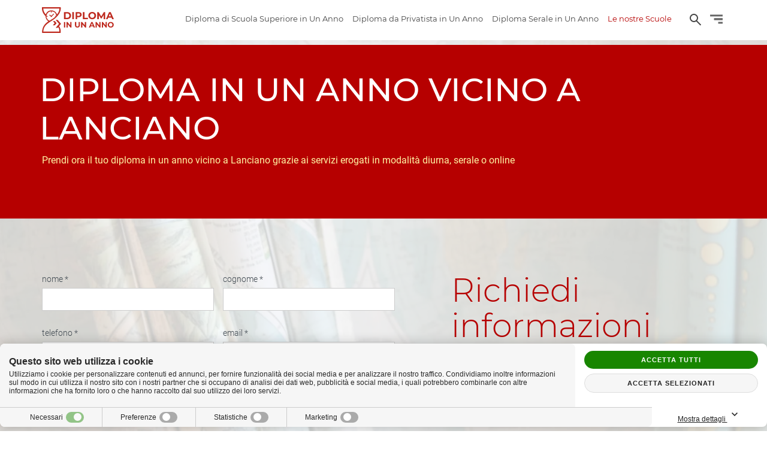

--- FILE ---
content_type: text/html; charset=utf-8
request_url: https://www.diplomainunanno.it/scuola-on-line-serale/abruzzo/diploma-in-un-anno-lanciano.html
body_size: 39403
content:
<!DOCTYPE html><html xmlns="http://www.w3.org/1999/xhtml" xml:lang="it" lang="it"><head><meta http-equiv="content-type" content="text/html; charset=utf-8" /><title>Diploma In Un Anno Lanciano Serali e Online</title><meta name="description" content="Prendi il tuo diploma in un anno a Lanciano con la scuola serale, diurna e online più vicina di diplomainunanno.it!" /><meta name="keywords" content="diploma scuola serale Lanciano, diploma in un anno Lanciano, diploma serale Lanciano, scuola online" /><meta name="author" content="Area MediaWeb" /><meta name="copyright" content="https://www.areamediaweb.it" /><meta name="robots" content="index, follow" /><meta name="distribution" content="Global" /><meta name="viewport" content="width=device-width, initial-scale=1 user-scalable=no" /><meta property="og:url" content="https://www.diplomainunanno.it/scuola-on-line-serale/abruzzo/diploma-in-un-anno-lanciano.html" /><meta property="og:image" content="https://www.diplomainunanno.it/images/it-it/scuola-on-line-serale/abruzzo/prendere-il-diploma-in-un-anno-a-lanciano-al-serale-o-on-line.jpg" /><link rel="icon" type="image/png" href="/images/layout/favicon.ico" /><link rel="apple-touch-icon" href="/images/layout/apple-touch-icon.png" /><!-- Global site tag (gtag.js) - Google Analytics --><script async src="https://www.googletagmanager.com/gtag/js?id=G-2CH6QWLJYF"></script><script>window.dataLayer = window.dataLayer || [];function gtag(){dataLayer.push(arguments);}gtag('js', new Date());gtag('config', 'G-2CH6QWLJYF');</script><style>a {color: #ff970c;}a:hover {color: #0ca6ff;}a.linkForm {color: #ffb500 !important;}a,a:hover{text-decoration:none;}h3 a{color:red;font-weight:600}h3 a:hover{color:#333;font-weight:600}a:hover, a:focus{text-decoration:none !important}.navbar-nav{margin:0px !important;}body {overflow-x: hidden;font-size:16px;font-family:Helvetica, Arial, sans-serif !important;outline:0px !important;}html.fonts-loaded body {font-family: 'Roboto', 'Helvetica Neue', Helvetica, Arial, sans-serif !important;}.container{position:relative !important;max-width: 1170px;margin-left:auto;margin-right:auto;}header, nav, section, article, aside, footer {display:block !important;}.masthead > nav{width:100%;margin-bottom: 0px;z-index: 9 !important;text-align: center;min-height:75px;}p {line-height: 1.5;font-size:16px;}header.masthead {padding-top: 75px;}.container_logo_menu {position: fixed;top: 0;display: flex;width: 100%;background-color:#fff;padding: 12px 0;z-index: 9;}.field-validation-error > span{color: #ff5454;font-size: 12px;position: absolute;bottom: 3px;left: 0px;width: 100%;}.parallax-container {width: 100%;height: 270px;margin-top: 6em;overflow: hidden;position: relative;}svg#Capa_1:hover path {fill: #be5900;}.main ul{padding-left:17px;}#LateralMenu li {width: 100%;display: block;}#contenuto_pagina section .hgroup.white h2{color: #fff;font-weight: 500;text-transform: uppercase;}p > a{color: #be5900 !important;transition: all 0.2s ease-out;-moz-transition: all 0.2s ease-out;-webkit-transition: all 0.2s ease-out; -o-transition: all 0.2s ease-out;-ms-transition: all 0.2s ease-out;text-decoration:none;font-weight: 600;}p > a:hover{color: #595959 !important;transition: all 0.2s ease-out;-moz-transition: all 0.2s ease-out;-webkit-transition: all 0.2s ease-out; -o-transition: all 0.2s ease-out;-ms-transition: all 0.2s ease-out;text-decoration:none;}.barraPrivacy .pulsantePrivacy {background-color: #ffffff !important;}.barraPrivacy .pulsantePrivacy:hover {opacity: 1;/* IE 8 */-ms-filter: "progid:DXImageTransform.Microsoft.Alpha(Opacity=100)";/* IE 5-7 */filter: alpha(opacity=100);/* Netscape */-moz-opacity: 1;/* Safari 1.x */-khtml-opacity: 1;}a:visited,a:focus {text-decoration:none;}.immagineLogo{display:inline-flex;margin: 0px;z-index: 2;}.immagineLogo img{width:120px;}.flex-container {display: flex;justify-content: space-between;align-items: center;}.immagineTestata{/* margin-bottom: 60px; */overflow:hidden;}#navbarResponsive.collapse.in {background-color: #FFF;z-index: 3;margin: 0px;position: relative;margin-left: -16px;margin-right: -16px;overflow:visible;}.immagineTestata img{width: 100%;object-fit: cover;object-position: center;height:auto !important;max-width: 100%;max-height: 45em;}.immagineTestata{height:auto !important;}.compat-object-fit{background-size:cover;}article#contenuto_pagina section {padding-top: 5px;padding-bottom: 5px;}button,input[type="submit"]{transition: all 0.2s ease-out; -moz-transition: all 0.2s ease-out; -webkit-transition: all 0.2s ease-out; -o-transition: all 0.2s ease-out; -ms-transition: all 0.2s ease-out;}section li>a{color: #be5900;font-weight: 400;}section li>a:hover{color: #000;}.img-promo {max-width: 100%;height: auto;width: 100%;}.text-primary {color: #fed136 !important;}h1,h2,h3,h4,h5,h6 {font-weight: 400;}html.fonts-loaded h1,html.fonts-loaded h2,html.fonts-loaded h3,html.fonts-loaded h4,html.fonts-loaded h5,html.fonts-loaded h6 {font-family: "Montserrat" !important;}.logo{/* max-width: 70px; *//* width:100%; */padding: 0px !important;height: auto;}.pagina_interna li {margin-bottom: 10px;color: #595959;}.pagina_interna .breadcrumbs li,.pagina_interna .servizi_disp li{margin-bottom: 0px;}.home_slider .owl-nav, .home_slider .owl-dots{display:none;}.home_header .item{overflow:hidden; }.home_header .item img {width: 100%;object-fit: cover;display: inline-block;}.navbar-light{background-color:#fff !important;}ul#MainMenu {display: inline-block;padding-left: 0px !important;text-align: center;margin: 0 auto;float: none !important;}.mainMenu {margin-top: 1em;text-align: center;}div#navbarResponsive {text-align: center;}figure.carousel_img{background-size:cover;background-position:center;background-repeat:no-repeat;margin: 0px -15px !important;}.home_slider figure.carousel_img{margin: 0px !important;}.facebook {display: inline;float: left;padding-top: 1.4em;}.googleplus {display: inline;float: left;margin-left: 15px;padding-top: 1.5em;}figure.carousel_img img{width:100%;object-fit:cover;}.push-md-6 {left: 50%;}.pull-md-6{right: 50%;}.fixed-top{position:fixed;top:0px;left:0px;background-color: #fff;width:100%;padding-top: 22px;box-shadow: rgba(0,0,0,0.3) 0px 0px 15px;padding-bottom: 22px;height:75px;}header.header-interno p {font-size: 22px;font-weight: 300;color: #333 !important;margin-bottom: 15px;}html.fonts-loaded header.header-interno p {font-family: Montserrat !important;}.hompage .content_hgroup,.pagina_interna .content_hgroup{background-color:rgba(255,9,22,0.75);position:absolute;display:block;padding: 15px 35px 20px 20px;min-width:35%;text-align:left;right: 0px;bottom:1px;max-width: 400px;z-index:2;}/*SEARCH*/.no-scroll{overflow:hidden !important;}div#search_toggle {padding-right: 0px;display: inline-block;/* float: left; */font-weight: 700;position: relative;cursor: pointer;transition: 0.5s all ease-out;-webkit-transition: all 0.5s ease-out;-moz-transition: all 0.5s ease-out;-ms-transition: all 0.5s ease-out;-o-transition: all 0.5s ease-out;padding: 1px 13px !important;margin-top: 0;margin-bottom: 0;width: 46px;height: 30px;margin-left: 0;vertical-align: middle;margin-right: 0px;}.zoom{width: 14px;height: 14px;border-radius: 12px;position: relative;left: 2px;border: 2px solid #434343;transition: 0.5s all ease-out;-webkit-transition: all 0.5s ease-out;-moz-transition: all 0.5s ease-out;-ms-transition: all 0.5s ease-out;-o-transition: all 0.5s ease-out;}.zoom .zoom-inner {width: 11px;height: 2px;display: block;background: #434343;position: absolute;top: 12px;left: 7px;-webkit-transform: rotate(45deg);-ms-transform: rotate(45deg);-o-transform: rotate(45deg);-moz-transform: rotate(45deg);-sand-transform: rotate(45deg);transform: rotate(45deg);transition: 0.5s all ease-out;-webkit-transition: all 0.5s ease-out;-moz-transition: all 0.5s ease-out;-ms-transition: all 0.5s ease-out;-o-transition: all 0.5s ease-out;}.zoom.close-menu{border-color: #b60000;border: 0px;height: 2px;width: 20px;background-color: #b60000 !important;top: 7px;-webkit-transform: rotate(-45deg);-ms-transform: rotate(-45deg);-o-transform: rotate(-45deg);-moz-transform: rotate(-45deg);-sand-transform: rotate(-45deg);transform: rotate(-45deg);}.zoom.close-menu .zoom-inner {width: 20px;height: 2px;background-color: #b60000 !important;-webkit-transform: rotate(90deg);-ms-transform: rotate(90deg);-o-transform: rotate(90deg);-moz-transform: rotate(90deg);-sand-transform: rotate(90deg);transform: rotate(90deg);top: 0px;left: 0px;}div#search_toggle:hover .zoom{border-color: #b60000;}div#search_toggle:hover .zoom-inner{background: #b60000;}div#search_toggle>span{font-weight:700;}div#search_toggle.show {color: #fff;transition: all 0.3s ease-out;-moz-transition: all 0.3s ease-out;-webkit-transition: all 0.3s ease-out;-o-transition: all 0.3s ease-out;-ms-transition: all 0.3s ease-out;z-index: 595959;margin-right: 0px;padding: 15px;border:0px;border-radius:0px;float:right;}div#search_toggle.show:hover {color: #002d64;}div#search_toggle.show:hover .zoom.close-menu, div#search_toggle.show:hover .zoom.close-menu .zoom-inner {background-color: #002d64 !important;}div#search_toggle:hover {color: #b60000;}.fonts-loaded form#ricerca {font-family: "Montserrat";}.search_content .zoom{top:0;left:0;}form#ricerca {position: fixed;background-color: #fff;width: 100%;height: 100%;top: -100%;left: 0px;text-align: center;z-index: 9 !important;transition: all 0.5s ease-out;-webkit-transition: all 0.5s ease-out;-moz-transition: all 0.5s ease-out;-ms-transition: all 0.5s ease-out;-o-transition: all 0.5s ease-out;}form#ricerca.show {top: 0;transition: all 0.5s ease-out !important;-webkit-transition: all 0.5s ease-out !important;-moz-transition: all 0.5s ease-out !important; -ms-transition: all 0.5s ease-out !important; -o-transition: all 0.5s ease-out !important; left: 0;z-index: 3 !important;}#ricerca input#Cerca {width: 100%;font-size: 1rem;border-radius: 0px;border: 0px;position: relative;border: 1px solid #dddddd;padding: 1rem 1rem 1rem 2rem;outline: 0px;}span.ErrCerca.field-validation-error, .ErrCerca.field-validation-error>span {position: relative;height: 30px;text-align: left;display: block;color:#b60000 !important;margin-top:10px;}#ricerca button {position: absolute;top: 0;font-size: 2rem;background: transparent;border: 0px;color: #333;right: 1em;width: 46px;height: 46px;cursor: pointer;transition: all 0.5s ease-out;-webkit-transition: all 0.5s ease-out;-moz-transition: all 0.5s ease-out;-ms-transition: all 0.5s ease-out;-o-transition: all 0.5s ease-out;}#ricerca button:hover {color: #b60000;}#ricerca button:hover .zoom{border-color: #b60000;}#ricerca button:hover .zoom-inner{background-color: #b60000;}.search_content {position: relative;top: 50%;-webkit-transform: translateY(-50%);-ms-transform: translateY(-50%);transform: translateY(-50%);max-width: 600px;width: 100%;padding: 0 15px;margin: 0 auto;}.risultato {text-align: left !important;display: block;margin-bottom: 1em !important;border-bottom: 1px solid #dddddd !important;padding-bottom: 1em;}.fonts-loaded .ricerca{font-family:"Roboto";}.fonts-loaded .risultato h2{font-family:"Montserrat";}.fonts-loaded .risultato p{font-family:"Roboto";}.risultato a h2{font-weight:300;color: #b60000 !important;font-size:30px !important;line-height:1.2;margin-bottom:5px !important;}.risultato p{font-weight:400;font-size:16px;color:#333;margin-bottom: 15px !important;}.risultato a h2,.risultato a p {text-align: left !important;display: block;transition: all 0.5s ease-out;-webkit-transition: all 0.5s ease-out;-moz-transition: all 0.5s ease-out; -ms-transition: all 0.5s ease-out; -o-transition: all 0.5s ease-out; }.risultato a:hover{text-decoration:none;}.risultato a:hover h2 {color: #333 !important;}.ErrGenerale{text-align:left;color:#b60000;font-size: 12px;position:absolute;left:0px;bottom:-90px;}.no-overflow{overflow:hidden;}/*FINE SEARCH*/.hompage .content_hgroup h1,.pagina_interna .content_hgroup h1{font-size:30px;font-weight:700;text-transform:uppercase;color:#fff;line-height:1.2;margin-bottom: 0px;}.hompage .content_hgroup p,.pagina_interna .content_hgroup p{color:#fff;font-weight:400;margin-bottom:0px}.read_more_container{display:block;width:100%;text-align:center;padding: 1em 1.5em;}.read_more_container p{text-align:center !important;margin-bottom:2em;margin-top:1em;font-size: 14px;height: auto;min-height: 7em;}html.fonts-loaded .read_more_container p{font-family: Roboto !important;}.hompage aside#aside_section {padding: 0 15px;}h2.box_title {font-size: 18px !important;font-weight: 400 !important;text-transform: initial;line-height: 1.4 !important;color: #fff !important;text-align: left;text-transform: uppercase !important;height: 80px;margin-top: 0px;max-width: 300px;margin-bottom: 1em !important;}html.fonts-loaded h2.box_title {font-family: Montserrat !important;}svg.read_more:hover circle,svg.read_more:hover line,svg.read_more:hover path {stroke: #333333;}/*SIDE MENU*/.sidenav {height: 100%; /* 100% Full-height */width: 0; /* 0 width - change this with JavaScript */position: fixed; /* Stay in place */z-index: 2; /* Stay on top */top: 0; /* Stay at the top */padding-left: 30px;padding-right: 15px;width:250px;right: -500px;background-color: #b60000; /* Black*/overflow-x: hidden; /* Disable horizontal scroll */padding-top: 60px; /* Place content 60px from the top */list-style: none;border-right: 0px;transition: all 0.3s ease-out;-moz-transition: all 0.3s ease-out;-webkit-transition: all 0.3s ease-out; -o-transition: all 0.3s ease-out;-ms-transition: all 0.3s ease-out;text-align: left;padding-bottom: 60px !important;}/* The navigation menu links */.sidenav a {padding: 8px 8px 8px 32px;text-decoration: none;color: #ffffff;display: block;transition: all 0.3s ease-out; -moz-transition: all 0.3s ease-out; -webkit-transition: all 0.3s ease-out; -o-transition: all 0.3s ease-out; -ms-transition: all 0.3s ease-out;padding-left: 0px;padding-right: 30px;font-size: 16px;line-height: 1.2;display: block;}html.fonts-loaded .sidenav a {font-family: "Montserrat" !important;}/* When you mouse over the navigation links, change their color */.sidenav a:hover {color: #be5900 ;}/* Position and style the close button (top right corner) */.sidenav .closebtn {position: absolute;top: 0;right: 15px;font-size: 36px;/* margin-left: 50px; */padding-right: 0px;color: #595959;text-shadow: none;}html.fonts-loaded .sidenav .closebtn {font-family: "Roboto" !important;}.sidenav .backbtn {position: absolute;top: 0px;left: 42px;font-size: 36px;color: #595959;}html.fonts-loaded .sidenav .backbtn {font-family: "Roboto" !important;}.fixedmenu {position: fixed;right: 0px;top: 0px;width: 60px;height: 100%;background-color: #fff;border-left: 1px solid #ddd;}.zona-banner{margin-bottom:15px;}.zona-banner iframe {padding: 0px;margin: 0 auto;display: block;text-align:center;width: 100%;height: 100%;}.addthisSocial {margin-top: 30px;text-align: right;}.a2a_default_style{float:right;}span.share {margin-bottom: 5px;display: block;font-weight: 400;font-style: italic;color: #333;font-size: 14px;}html.fonts-loaded span.share {font-family: "Montserrat" !important;}.banner {margin-top: 30px;margin-bottom: 30px;position: relative;height: 100%;}.opened{right: 0px;}p.labelmenu {font-size: 16px !important;color: #5f4a8b;font-weight: 600;position: relative;left: 0px;float: left;display: block;margin-right: 15px;top: 1.25em;}html.fonts-loaded p.labelmenu {font-family: Montserrat !important;}.breadcrumbs{position:relative;margin-bottom: 20px;}.bk_breadcrumbs {background-color: #e10916;position: absolute;top: 0px;left: 0px;height:100%;width:100%;}.breadcrumbs ul{margin:0px;padding:10px 0px;list-style:none;display:inline-block;}.breadcrumbs ul li a{font-weight: 600;color:#fff;text-transform:uppercase;font-size:13px;}.breadcrumbs ul li a:hover{color: #ffb500;}.breadcrumbs .sepbc {float: left;margin:0 5px;color:#fff;}.breadcrumbs li {float: left;display: block;}#main.pagina_interna {padding-top: 6em;margin-bottom: 3em;background-color: #fff;}/*FINE SIDE MENU*/.box-item {margin-bottom: 4em;}/*FORM*/.field-validation-error > span{color: #ff5454;font-size: 12px;position: absolute;bottom: 3px;left: 0px;width: 100%;}span.field-validation-valid{color: #ff5454;font-size: 12px;position: absolute;bottom: 0;left: 0px;width: 100%;}.form header {position: relative;padding: 0px;/* left: 0px; */text-align: center;}.form header h2{font-size: 54px;font-weight: 300;color: #b60000;word-break: break-word;display: block;margin: 0px;text-align: left;}.grazie .form header h2{font-size: 49px;font-weight: 600;color: #b60000;word-break: break-word;display: block;margin: 30px 0px 0px 0px;text-align: left;}.grazie .form header h3{text-align: left; }html.fonts-loaded .form header h2{font-family: "Montserrat" !important;}.lingue{display:inline-block;text-align: left;padding-right: 0;padding-left: 0;margin-bottom: 30px;margin-top:30px}.lingue ul{margin-left:0px;padding-left:0px}.lingue ul li{list-style:none;display:inline-block;margin-right:20px}.lingue ul li:last-child{margin-right:0px;}.lingue ul li a {text-transform: uppercase;letter-spacing: 0px;color: #414a52;font-weight: 400;font-size: 14px;font-family: 'Montserrat' !important;}html.fonts-loaded .lingue ul li a {font-family: 'Montserrat' !important;}.lingue ul li a:hover {text-decoration:none;color: #be5900 ;}form#modulocompilazione {padding: 0px;margin-bottom: 1em;margin-top: 0;}.form_field{width: 44%;margin-right: 15px;padding-bottom: 0px;display:block;float: left;position: relative;margin-left: 0px;height: 90px;margin-bottom: 0px;}.form_field label {font-weight: 300;color: #414a52;font-size: 14px;text-transform: lowercase;}html.fonts-loaded .form_field label {font-family: Roboto !important;}.form_field input, .form_field select{border: 1px solid #ccc !important;}.bottomForm {display: inline-block;position: relative;width: 100% !important;padding-left: 0px;text-align: left;}.topForm {display: inline-block;position: relative;}.privacy p {padding-left: 40px;display: block;font-size:14px !important;height:70px;}form select {position: absolute;z-index: 0;top: 25px;left: 0px;display: block !important;width: 100% !important;/* max-width: 300px; */}span#Provincia-button {width: 100%;display: block;padding: 10px;background-color:#fff;}ul#Provincia-menu {max-height: 220px;padding: 5px;}.submit_button{text-align:right;}span#Servizio-button {width: 100%;display: block;padding: 10px;margin-bottom: 30px;background-color:#fff;}ul#Servizio-menu {max-height: 220px;padding: 5px;}/*CAPTCHA*/.captcha{text-align: left;}.captcha p {color: #414a52;}span.imgCaptcha {float: left;display: block;background-color: #fff;height: 38px;vertical-align: middle;padding-top: 5px;margin-bottom: 15px;border: 1px solid #ccc;}input#CaptchaCodeText {float: left;width: 100%;display:block;max-width: 300px;margin-left: 5px;margin-bottom: 0px;border: 1px solid #ccc;margin-right: 15px;}.captcha .ErrorBox {text-align: left;margin: 0 auto;display: block;width: 100%;}.error_container{display:inline-block;position:relative;width:100%;}.captcha .invia{float:left !important;}.captcha input#button-image{float:left !important;margin-top:0px;}.captcha .ErrCaptcha {display: block;top:0;position: absolute;width: 300px;left: 0;float:left;}.captcha .ErrCaptcha span{display: block;top:0;position: absolute;left: 0;}.captcha .form {position: relative;z-index: 2;padding-top: 3em;padding-bottom: 3em;}/*FINE CAPTCHA*//*PRIVACY*/.privacy h2 { color:#fd6363;}.privacy .invia {float:left;display:inline;width:100%;max-width:300px;}.privacy form#modulocompilazione {float: left;display: block;width: 100%;max-width: 300px;margin-top: 1em;}.privacy a{color: #fd6363 !important;}.privacy a:hover{color: #414a52 !important;}.privacy .form{padding-bottom: 3em;padding-top: 3em;position: relative;z-index: 2;}.grazie .form {position: relative;z-index: 3;padding-top: 3em;padding-bottom: 3em;}.pagina_interna .privacy input#button-image {display: inline-block;float: none;}/*FINE PRIVACY*//*GRAZIE*/.grazie p {color: #434343;}.grazie .zona-banner {width:300px;max-width:100%;}.grazie .zona-banner iframe {width: 100%;}.pagina_interna .bottomForm{display:inline-block;width: 100%;margin-left: 0px;}.form button,.form input,.form select,.form textarea {line-height: inherit;width: 100%;margin-bottom: 0px;padding: 5px 10px;min-height: 38px;font-size: 14px;font-weight: 400;color: #333;border:0px;}html.fonts-loaded .form button,html.fonts-loaded .form input,html.fonts-loaded .form select,html.fonts-loaded .form textarea {font-family: Roboto !important;}input#ConsensoPrivacy {display: block;width: 30px;background-color: #fff;border-radius: 0px;border: 0px;float: left;margin-right: 15px;top: 0px;position:relative;cursor: pointer;margin-left: 25px;}div.privacy {font-size: 14px;letter-spacing: 0px;line-height: 16px;font-weight: 400;padding-top: 0px;display: block;color: #333;float: none;clear: both;position: relative;}html.fonts-loaded p.privacy {font-family: Roboto !important;}.ErrConsensoPrivacy{position: relative !important;display: inline-block;width: 100%;padding-top: 5px;}.ErrConsensoPrivacy span{position: relative;display: inline-block;width: 100%;margin-top: 30px;}.field-validation-error > span{color: #ff5454;font-size: 12px;position: absolute;bottom: 3px;left: 0px;width: 100%;}span.field-validation-valid{color: #ff5454;font-size: 12px;position: absolute;bottom: 3px;left: 0px;width: 100%;}/*FINE PRIVACY*//*GRAZIE*/.grazie p {color: #333;}.contenuto_testo {margin-bottom: 6em;}/*FINE GRAZIE*/aside#aside .form {background:transparent;filter:progid:DXImageTransform.Microsoft.gradient(startColorstr=#000000b3,endColorstr=#000000b3); zoom: 1;}.pagina_interna .bottomForm{display:inline-block;width: 100%;margin-left: 0px;}.form button,.form input,.form select,.form textarea {line-height: inherit;width: 100%;margin-bottom: 25px;padding: 5px 10px;min-height: 38px;font-size: 14px;font-weight: 400;color: #333;border: 1px solid #ddd;}html.fonts-loaded .form button,html.fonts-loaded .form input,html.fonts-loaded .form select,html.fonts-loaded .form textarea {font-family: Roboto !important;}input#ConsensoPrivacy {display: block;width: 30px;background-color: #fff;border-radius: 0px;border: 0px;float: left;margin-right: 15px;left: 0px;margin-left: 0px;top: 0px;position:relative;}div.privacy {font-size: 14px;letter-spacing: 0px;line-height: 16px;display: block;padding-top: 0px;position:relative;font-weight: 300;color: #414a52;}html.fonts-loaded div.privacy {font-family: "Roboto" !important;}input.form-modulo, a.form-modulo {background-color: #b60000;padding: 10px 20px !important;text-transform: uppercase;font-weight: 400 !important;position: relative;font-size: 14px;width: auto;display: inline-block;margin-top: 30px;cursor:pointer;color: #fff;clear:both;border: 0px;float: none;min-width: 250px;}input.form-modulo, a.form-modulo {font-family: "Montserrat" !important;}.sedi a {font-size: 16px;font-weight: 400;letter-spacing: 0px;color: #333;padding: 0px;}html.fonts-loaded .sedi a {font-family: 'Montserrat', 'Helvetica Neue', Helvetica, Arial, sans-serif !important;}.sedi a:hover {color:#e10916;}img.icon_regione {display: inline-block;width: 100%;background-color: #ffffff;vertical-align: middle;border: 1px solid #ccc;height: auto;}input.form-modulo:hover, a.form-modulo:hover{background-color: #333;color:#fff;}.pagina_interna input#button-image{/* display:inline-block; *//* float:right; */}.img_regione {width: 25%;display: inline-block;margin-right: 5px;}.regione {display: inline-block;text-align: left;width: 70%;vertical-align: middle;}p.campiObbligatori {font-size: 14px;padding: 0px;margin: 30px 0px 0px 0px;text-align: left;position: relative;left: 0;color: #434343;bottom: 15px;font-weight: 300;display: block;}.pagina_interna p.campiObbligatori{/* display:inline-block; *//* float:left; *//* position:relative; *//* right:0px; *//* top:30px; */}ul.lista_sedi,ul.lista_non_sedi {list-style: none;padding-left: 0px;-webkit-column-count: 2;column-count: 2;}ul.lista_sedi li,ul.lista_non_sedi li{margin-bottom:5px}.sedi_vicine{list-style: none;padding-left: 0px; }ul.lista_sedi li a {font-size: 16px;font-weight: 400;letter-spacing: 0px;color: #be5900;padding: 0px;}html.fonts-loaded ul.lista_sedi li a {font-family: "Roboto" !important;}ul.sedi_vicine {list-style: none;padding-left: 0px;}ul.lista_non_sedi li a{font-size: 16px;font-weight: 400;letter-spacing: 0px;color: #be5900;padding: 0px;}html.fonts-loaded ul.lista_non_sedi li a{font-family: "Roboto" !important;}.sedi_vicine li a{font-size: 16px;list-style: none;}html.fonts-loaded .sedi_vicine li a{font-family: "Roboto" !important;}.img_servizi {width: 100%;height: 269px;object-fit: cover;}.cta_servizi {padding-top: 30px;padding-bottom: 30px;max-width: 100%;display: block;float: none;clear: both;}ul.lista_sedi li a:hover,ul.lista_non_sedi li a:hover,ul.sedi_vicine a:hover{color: #595959;}.sectionInterno {padding-top: 0px !important;padding-bottom: 15px !important;}img.list_img {width: 30px;display: inline-block;vertical-align: bottom;margin-right: 5px;}/*MAPPA*/.bloccoMappaSede {width: 100%;height: 450px;overflow: hidden;object-fit: cover;}.bloccoMappaSede .mark_container img {width: 100%;object-fit: cover;display: inline-block;position: relative;}#mark_content h2{font-size:20px !important;}#map_canvas{height: 450px;}.container_sede {clear: both;margin: 10px;padding-top: 15px;}/*FINE MAPPA*/ul.info_sede {padding-left: 0px;list-style: none;}ul.info_sede li {margin-bottom:10px;}ul.info_sede p {font-size: 14px;display: inline-block;width: 100%;max-width: 80%;vertical-align: middle;margin-bottom: 0px;}ul.info_sede li i{font-size: 20px;color: #b60000;display: inline-block;margin-right: 5px;width: 24px;vertical-align: middle;text-align: left;}ul.info_sede li a{font-size: 14px;color: #595959;font-weight: 400;}ul.info_sede li a:hover{color: #333;}.info-container {display: block;position: relative;margin: 0px;padding: 0px;}.cta_info {background-color: #b60000;padding: 10px 20px !important;text-transform: uppercase;font-weight: 400 !important;position: relative;color: #fff !important;top: -12px;font-size: 14px;display: inline-block;max-width: 300px;text-align: left;}html.fonts-loaded .cta_info {font-family: "Montserrat" !important;}.cta_info:hover {background-color: #333;}.info-container .anchor_info {position:absolute;bottom: -5.7em;left: -10px;}.info-container .anchor_info:hover #info > polygon{fill:#333}.linkrichiediinfo {position: fixed;top: 75px;right: 3em;display: block;z-index: 2;width:60px}.linkrichiediinfo img{width: 60px;height: 64px;}/*FINE FORM*//*INIZIO BOX*/.boxhomepage_1 {margin-top: 3em;}p.title_top_page {letter-spacing: 0px;position: relative;font-size: 16px;color: #ff8264 !important;}html.fonts-loaded p.title_top_page {font-family: Roboto !important;}.container-fluid.hgroup {background-color: #b60000;position: relative;z-index: 2;padding: 43px 0px 43px 0px;min-height: 290px;height:100%;max-height: 390px;}.container-fluid.hgroup.white {background-color: #fff;}.container-fluid.hgroup.white h2{color:#5f4a8b !important;text-transform:uppercase;font-weight:600;text-align:center;}html.fonts-loaded .container-fluid.hgroup.white h2{font-family: "Montserrat" !important;}#contenuto_pagina p{color: #595959;text-align: left;}html.fonts-loaded #contenuto_pagina p{font-family: "Roboto" !important;}.hgroup p {color: #fff5a5;text-align: left;line-height: 1.5;font-size: 16px;}#contenuto_pagina h1, .hgroup h1 {font-size: 54px;letter-spacing: 0px;line-height: 1.2;margin-top: 0px;color: #fff;margin-left: -4px;position: relative;font-weight: 500;text-align: left;text-transform: uppercase;}#contenuto_pagina h2, .hgroup h2 {font-size: 42px;letter-spacing: 0px;line-height: 1.2;color: #b60000;text-transform: initial;margin-bottom: 1em;font-weight: 300;margin-bottom: 0.5em;}#contenuto_pagina h3{font-size: 22px;/* font-family:"Roboto"; */color: #434343;letter-spacing:0px;line-height: 1.5;font-weight: 300;margin-bottom: 1em;}h3.risposta{border-bottom:1px solid #ccc;padding-bottom:10px;margin-top:60px}figure.box_img {text-align: center;height: 120px;width: auto;}figure.box_img img{width: auto;max-width:120px;max-height: 115px;height: auto;}#contenuto_pagina section:nth-child(6){/* padding-top:30px !important; */}#contenuto_pagina section{padding-top:0px;padding-bottom:30px;}#contenuto_pagina section h2{font-size: 42px;letter-spacing: 0px;line-height: 1.2;color: #b60000;text-transform: initial;font-weight: 300;}a.item_btn {background-color: #fff;padding: 7px 20px !important;text-transform: uppercase;font-weight: 500;position: relative;color: #434343;font-size: 14px;max-width: 300px;text-align: left;display: inline-block;min-width: 145px;transition: all 0.5s ease-out;-moz-transition: all 0.5s ease-out;-webkit-transition: all 0.5s ease-out; -o-transition: all 0.5s ease-out;-ms-transition: all 0.5s ease-out;}html.fonts-loaded a.item_btn {font-family: "Montserrat" !important;}a.item_btn:hover {background-color: #ffffff;color: #434343!important;}article#contenuto_pagina #boxhomepage_1 {padding-top: 4.313em;padding-bottom: 2.313em;background-color: #ff8264;transition: background-color 0.5s ease-out;-moz-transition: background-color 0.5s ease-out;-webkit-transition: background-color 0.5s ease-out; -o-transition: background-color 0.5s ease-out;-ms-transition: background-color 0.2s ease-out;}.banner_container img{margin-bottom:30px;width:100%;height:auto;}#contenuto_pagina .correlati h2{font-size: 24px;letter-spacing: 0px;line-height: 1.2;color: #ff0000;font-weight: 600;margin-bottom: 15px;}.container_sedi {background: url(/images/regioni/italia.png);background-size: contain;background-position: center;background-repeat: no-repeat;padding-top: 30px;padding-bottom: 30px;}.correlati{margin-bottom:30px !important;}.correlati ul{list-style:none;float: none;position: relative;clear: both;padding: 0px;display: inline-block;}.correlati ul li{margin-bottom: 10px;width: 50%;float: left;display: inline-block;}.correlati ul li a{color: #434343;font-weight: 600;}.correlati ul li a:hover{color: #000;}ul.servizi_disp {font-size: 16px;color: #333;list-style: none;padding-left: 0px;font-weight: 300;display: inline-block;border: 1px solid #ccc;margin-top: 10px;}html.fonts-loaded ul.servizi_disp {font-family: Montserrat !important;}span.elementoIntestazione{display:block;width:130px;float:left;text-align:center;border:1px solid #ccc;padding:15px 0px}span.elementoIntestazione img {text-align: center;margin-bottom:5px;float:none;clear:both;height: 50px;width: auto;}span.elementoIntestazione span {text-align: center;font-weight: 500;width: 100%;color: #b60000;text-transform: uppercase;display: block;font-size: 14px;}html.fonts-loaded span.elementoIntestazione span {font-family: Montserrat !important;}span.elementoIntestazione:nth-child(1) {width: 305px;display: block;}ul.servizi_disp li {float:none;clear:both;width:100%;display: block;height: 100%;min-height: 54px;}span.elemento {width: 305px;display: block;float:left;text-align: left;border:1px solid #ccc;padding: 16px 10px;font-weight: 400;height: 100%;font-size: 14px;color: #434343;}html.fonts-loaded span.elemento {font-family: Roboto;}span.check {width:130px;display: block;float:left;text-align:center;border:1px solid #ccc;padding: 15px 0px;}span.check img{height: 20px;}section ul .linkrichiediinfo{display:none;visibility:hidden;}article#contenuto_pagina {/* padding-top: 60px; */padding-bottom: 0px;}.pagina_interna article#contenuto_pagina {padding-top: 0px;padding-bottom: 60px;}.sedi {display: inline-block;width: 100%;max-width: 147px;padding: 15px 0px 15px 0px;}.box_section {padding: 25px;max-width: 849px;margin-bottom: 60px;}.social i {font-size: 20px;display:inline-block;vertical-align:middle;}.social li{margin-right:0px !important;margin-left:10px;}.social li a {width:50px;height:50px;border-radius:50%;background-color:#be5900 ;padding:15px 10px;text-align:center;display:block;-webkit-transition: all 0.2s ease-out;-moz-transition: all 0.2s ease-out;-ms-transition: all 0.2s ease-out;-o-transition: all 0.2s ease-out;transition: all 0.2s ease-out;}.social li a:hover {background-color:#fff;}/*BOX SECTION*//*PROMOSSO O RIPREPARATO*/#aside_pagina{position: relative;padding-top:0px;}.bk_parallax{/* Full height */height: 100%; /* Create the parallax scrolling effect */background-attachment: fixed;background-position: center;background-repeat: no-repeat;background-size: cover;padding-bottom: 8em;}#aside_pagina img{text-align: center;display: block;position: relative;z-index: 2;margin: 0 auto;top: -70px;}#aside_pagina:before{content:"";width:100%;height:100%;background-color:rgba(0,0,0,0.5);position:absolute;top:0px;left:0px;z-index:1;}.parallax_content {width: 100%;max-width: 600px;margin: 0 auto;text-align: center;position: relative;z-index: 2;padding: 0 15px;}.parallax_content h2{color: #fff;font-size: 30px;text-transform: uppercase;letter-spacing: 1px;font-weight: 400;margin-bottom:15px;}html.fonts-loaded .parallax_content h2{font-family: "Montserrat" !important;}.parallax_content p{font-size:16px;line-height:1.4;margin-bottom:15px;color:#fff;}/*MATERIE ESAME*/.elencoMaterie tr:first-child {font-size: 14px;letter-spacing: 0px;font-weight: 700;text-transform: uppercase;color: #e10916;}.elencoMaterie tr{display: table-row;vertical-align: middle;border: 1px solid #ccc;}.elencoMaterie td.anno {width: 80px;text-align:center;}.elencoMaterie td.anno img{width:20px;}.elencoMaterie{width:100%;border:1px solid #ccc;padding: 15px !important;margin-bottom:30px;display: table;}.elencoMaterie td{padding: 10px;border:1px solid #ccc;}.elencoMaterie{overflow-x: scroll !important;}/*FINE MATERIE*//*FOOTER*/.copyright {background-color: #b60000;text-align: center;color: #ffffff;font-size: 10px;text-transform: uppercase;margin: 5px 0px -1px 0px;padding: 0 15px;}html.fonts-loaded .copyright {font-family: "Roboto" !important;}.copyright p{text-align: center;color: #fff;font-size: 13px;margin-bottom:0px;padding:6px 0px 6px 0px;}.copyright a {color: #b60000 !important;font-weight: 700;}#footer {text-align: left;background-color: #be5900;}#footer ul {list-style: none;margin-left: 0px;padding-left: 0px;margin-bottom: 30px;}#footer ul li{margin-bottom: 5px;}#footer ul li a{font-weight: 400;color: #ffffff !important;font-size: 14px;}#footer a {color: #ffffff !important;}#footer a:hover {color: #333 !important;}#footer ul li a:hover,#footer ul li a.active{color: #ffeb8e!important;text-decoration:none;}#footer h3 {color: #ffeb8e;font-size: 16px;font-weight: 600;margin-top: 0px;text-transform: uppercase;margin-bottom: 1em;margin-top: 2em;}#footer p{color:#ababab;font-size: 14px;line-height:1.5;padding-right:30px;}#footer ul.social li{display:inline-block;margin-right:15px;font-size: 18px;}.info{position:relative;top: 2.4em;}.info img{width: 50px;}.info:hover{color: #fff !important;}/*FINE FOOTER*/section {padding: 100px 0;}section h2.section-heading {font-size: 40px;margin-top: 0;margin-bottom: 15px;}section h3.section-subheading {font-size: 16px;font-weight: 400;font-style: italic;margin-bottom: 75px;text-transform: none;}html.fonts-loaded section h3.section-subheading {font-family: 'Droid Serif', 'Helvetica Neue', Helvetica, Arial, sans-serif !important;}/*SITEMAP*/.mappa_sito_1 {list-style: none;margin-left:0px;padding-left:0px}.mappa_sito_1 li a{color:#333;}.mappa_sito_2 {margin-top: 5px;list-style: none;}.mappa_sito_2 li a{color:#434343;}.mappa_sito_3 {margin-top: 5px;margin-bottom: 10px;list-style: none;}.mappa_sito_3 li a{color:#595959;}.mappa_sito_4 {margin-top: 5px;margin-bottom: 10px;list-style: none;}.mappa_sito_4 li a{color:#ccc;}.mappa_sito li a:hover{color: #be5900 ;}/*FINE SITEMAP*/.carousel_img img{/* IE 8 */-ms-filter: "progid:DXImageTransform.Microsoft.Alpha(Opacity=0)";/* IE 5-7 */filter: alpha(opacity=0);/* Netscape */-moz-opacity: 0;/* Safari 1.x */-khtml-opacity: 0;/* Good browsers */opacity: 0;}@media (min-width: 768px) {section {padding: 150px 0;}#boxhomepage_1{margin-bottom: 3em;}}@media (max-width: 768px) {.grazie .zona-banner{width:300px;}.privacy p { height:95px;}#footer ul li{padding-bottom: 16px !important;}}#mainNav {margin-bottom: 0;min-height:auto;}#mainNav .navbar-toggler {padding: 0;text-transform: uppercase;color: #333;border: 0;top:5px;background: transparent;position: relative;outline: 0px;}#mainNav .navbar-toggler img{width: 27px;height: 25px;position: relative;}.main-item img {width: 108px;height: auto;position: relative;}#mainNav .navbar-brand.active, #mainNav .navbar-brand:active, #mainNav .navbar-brand:focus, #mainNav .navbar-brand:hover {color: #b60000;}#mainNav .navbar-nav .nav-item .nav-link {font-size: 13px;font-weight: 400;letter-spacing: 0px;color: #434343;padding:0px;text-shadow: none;line-height: 1.4;}html.fonts-loaded #mainNav .navbar-nav .nav-item .nav-link {font-family: 'Montserrat' !important;}.opened li a{color: #fff !important;}.opened li a:hover{color: #fff5a5 !important;}.opened li{margin-bottom:15px !important;}#mainNav .navbar-nav .nav-item .nav-link.active, #mainNav .navbar-nav .nav-item .nav-link:hover {color: #b60000;}@media (min-width: 992px) {.collapse {display: block;/* float: right; */padding-top: 0px;}.ml-auto {display: inline-block;}.nav-item{display:inline-block;margin-right: 30px;}#navbarResponsive > ul > li:last-child{margin-right:0px}.mobile{display:none !important;}.no_mobile{display:inline-block !important; }}header.masthead .intro-text {padding-top: 150px;padding-bottom: 100px;}header.masthead .intro-text .intro-lead-in {font-size: 22px;font-style: italic;line-height: 22px;margin-bottom: 25px;}html.fonts-loaded header.masthead .intro-text .intro-lead-in {font-family: 'Droid Serif', 'Helvetica Neue', Helvetica, Arial, sans-serif !important;}header.masthead .intro-text .intro-heading {font-size: 50px;font-weight: 700;line-height: 50px;margin-bottom: 25px;}html.fonts-loaded header.masthead .intro-text .intro-heading {font-family: 'Montserrat', 'Helvetica Neue', Helvetica, Arial, sans-serif !important;}@media (min-width: 768px) {.no_mobile{display:none; }.ml-auto li.nav-item {margin-bottom: 0px;margin-right:15px;}footer {padding: 30px 0 0 0;text-align: left;background-color: #be5900;}footer .container {padding-bottom: 30px;}ul.social-buttons {margin-bottom: 0;}ul.social-buttons li a {font-size: 20px;line-height: 40px;display: block;width: 40px;height: 40px;-webkit-transition: all 0.3s;-moz-transition: all 0.3s;transition: all 0.3s;color: white;border-radius: 100%;outline: none;background-color: #212529;}ul.social-buttons li a:active, ul.social-buttons li a:focus, ul.social-buttons li a:hover {background-color: #fed136;}.mobile{display:none; }}@media (min-width: 300px) {.sedi {display: inline-block;width: 100%;max-width: 49%;padding: 15px 0px 15px 0px;}}@media (max-width: 480px) {.grazie .zona-banner{width:300px;}}@media (min-width: 480px) {.sedi {display: inline-block;width: 100%;max-width: 49%;padding: 15px 0px 15px 0px;}#boxhomepage_1{margin-bottom: 2em;}.banner {margin-top: 20px;margin-bottom: 20px;}}@media (min-width: 991px) {.linkrichiediinfo {position: fixed;top: 75px;right: 3em;display: block;z-index: 2;}}@media (min-width: 1024px) {.sedi {display: inline-block;width: 100%;max-width: 32.9%;padding: 15px 0px 15px 0px;}#navbarResponsive.collapse.in {margin-left: 0;margin-right: 0;}.home_slider img {max-width: 100% !important;}.immagineTestata img {max-width: 100% !important;}}@media (min-width: 1200px) {.home_slider img {max-width: 100% !important;}.linkrichiediinfo {top:75px;right:1%;}}@media (min-width: 1400px) {.linkrichiediinfo {top:75px;right:10.5%;}}@media (min-width: 1600px) {.linkrichiediinfo {right: 17%;}}@media (max-width: 1200px) {.container_logo_menu .container{width:100% !important;}}@media (max-width: 1080px) {.main-menu{max-width: 88%;padding-left: 30px;}#boxhomepage_1 {position: relative;padding-bottom: 15px !important;z-index: 2;margin-top: 0px;margin-bottom: 5em;padding-top: 14em !important;}#boxhomepage_2 {position: relative;padding-top: 15px !important;padding-bottom: 15px !important;}#mainNav .navbar-nav .nav-item .nav-link {font-size: 14px;}.push-md-6 {left: 0;}.pull-md-6{right: 0;}.carousel_content_dark,.carousel_content_light {padding:3em 30px;}.white_bar_right {height: 100% !important;}.home_slider img {max-width: 95%;}.home_slider img {max-width: 95% !important;}}@media (max-width: 990px) {.carousel_content_light {padding: 8em 8em 8em 8em;}.carousel_content_dark {padding: 8em 8em 8em 8em;}.white_bar_right {width: 30px;}.white_bar_left {width: 30px;left: -1px;}#MainMenu{height: 100%;width: 0;position: fixed;z-index: 2;top: 0;width: 250px;left: -500px;background-color: #ffffff;overflow-x: hidden;padding-top: 60px;list-style: none;border-right: 1px solid #ddd;transition: all 0.3s ease-out;-moz-transition: all 0.3s ease-out;-webkit-transition: all 0.3s ease-out;-ms-transition: all 0.3s ease-out;text-align: left;}ul.lista_sedi {list-style: none;padding-left: 0px;-webkit-column-count: 1;column-count: 1;}.container_sede {padding-top: 30px;}.item .container {width: 100%;}.zona-banner{height: auto;text-align: left;padding:0px;}.home_slider img {max-width: 100% !important;}.hompage .content_hgroup, .pagina_interna .content_hgroup {background-color: rgb(255,9,22);position: relative;min-width: 100%;width:100%;text-align: center;right: 0px;bottom: 0px;z-index: 2;}.fixedmenu {position: fixed;right: 0px;top: 0px;width: 100%;height: 80px;background-color: #fff;border-left: 0px;}.item_box {width: 100%;max-width: 100%;float: left;margin: 0 0 15px 0px;vertical-align: middle;min-height: 268px;position: relative;}.logo {max-width: 115px;width: 100%;padding: 0px !important;height: auto;}.no_mobile{display:none;visibility:hidden;}.hompage aside#aside_section {padding: 0px;}#mainNav .navbar-toggler {top: 3px;float: right;right: 0px;}body{padding-right: 0px;}.read_more_container{margin-bottom:5em;}.read_more_container p{height: auto;}.parallax-container {margin-top: 4.5em;margin-bottom: 5em;background-attachment: scroll !important;}.text-right {text-align: left;}.info {position: relative;top: 2.2em;display: block;right: 0px;float: right;}figure.immagineTestata {margin-top: 4em;}.container.hgroup {margin-top: -10.6em;}span.elementoIntestazione,span.check {width: 14.38%;}.pagina_interna .hgroup{padding: 5em 0px 3em 0px;}ul.servizi_disp {width:100%;}}@media (max-width: 768px) {.carousel_content_light {padding: 8em 40px 8em 40px;}.carousel_content_dark {padding: 6em 40px 6em 40px;}.white_bar_right {width: 30px;}.white_bar_left {width: 30px;left: -1px;}.ml-auto {margin-left: auto!important;margin-top: 15px;margin-bottom: 15px;list-style: none;padding-left: 30px;padding-right: 40px;border: 0px;}.ml-auto li.nav-item {margin-bottom: 15px;display: block;width: 100%;}ul.lista_sedi {list-style: none;padding-left: 0px;-webkit-column-count: 1;column-count: 1;}.container_sede {padding-top: 30px;}.item .container {width: 100%;}.home_slider img {max-width: 100% !important;}footer {text-align: center;background-color: #372a50;padding-top: 15px;}.box_section {padding: 0;max-width: 849px;margin-bottom: 60px;}body {padding-right:0px;}.elencoMaterie td.anno {text-align:center;overflow-x:hidden;font-size: 14px;padding: 10px;display: table-cell;height: 100% !important;}.elencoMaterie td.materia {text-align:left;overflow-x:hidden;font-size:14px;display: table-cell;padding: 5px;height: 100%;}.linkrichiediinfo {top: 0px;left: 1em;z-index:3 !important;width:60px !important;}.linkrichiediinfo img{width: 50px;height: 54px;}.text-right {text-align: center;}.info {position: relative;top: 0.3em;display: block;}.regione {text-align: center !important;}span.elementoIntestazione,span.check {width: 25%;}span.elementoIntestazione:nth-child(1){width:100%;}span.elemento {width:100%;text-align:center;}.pagina_interna .hgroup{padding: 5em 0px 3em 0px;}}@media (max-width: 680px) {.navbar .container {position: relative;margin-left: 0;margin-right: 0;padding-right: 15px;padding-left: 15px;width: 100%;}.white_bar_right {width: 0px;}.white_bar_left {width: 0px;}footer .container{padding-top:30px;padding-bottom:30px;}.ml-auto {/* margin-left: 0 !important; */margin-top: 20px;margin-bottom: 15px;padding-bottom: 30px;}.ml-auto li.nav-item {margin-bottom: 10px;}.form {margin-top: 25px;}.pagina_interna article#promosso_ripreparato {margin-top: 0px;}.pagina_interna .hgroup{padding: 5em 0px 3em 0px;}article#contenuto_pagina {/* padding-left: 15px; *//* padding-right: 15px; */background-color: white;}.bottomForm {display: inline-block;width: 100%;max-width:100%;}footer {text-align: center;background-color: #372a50;/* padding: 24px 16px; */}ul.social{margin-left: -15px;}.carousel_content_light {padding: 4em 15px 8em 15px;}section {padding: 0px;}section#sanitarie{margin-top:-37px;}article#promosso_ripreparato {margin-top: -37px;}#parallax {padding-bottom: 30%;}.bottomForm {display: inline-block;float: left;max-width: 100%;}.pagina_interna .bottomForm {display: inline-block;width: 100%;max-width:100%;}#boxhomepage_1 .owl-dots {right: 15px;}#boxhomepage_2 .owl-dots{left: 15px;}footer p {padding-right: 0px;}footer ul.social li:last-child {margin-right:0px;}.pagina_interna p.campiObbligatori {display: inline-block;float: none;position: relative;right: 0px;top: 0px;}.container_sedi {background: transparent;padding-top: 30px;padding-bottom: 30px;text-align: center;}.regione {text-align: center;}/*STYLE VARIANTE FORM IN BASSO*/.immagineTestata img {width: 100%;object-fit: cover;object-position: center;height: 350px !important;}.immagineTestata{height: 300px !important;margin-top: 77px !important;width: 100%;}/*FINE VARIANTE*/.immagineTestata img{width: 100%;object-fit: cover;object-position: 50% -14px;/* height:auto !important; */max-width: 100%;max-height: 400px;}span.elementoIntestazione{display:block;width: 25%;float:left;text-align:center;border:1px solid #ccc;padding:15px 0px;}span.elementoIntestazione img {text-align: center;margin-bottom:5px;float:none;clear:both;}span.elementoIntestazione span {text-align: center;font-weight: 400;width: 100%;color: #b60000;display: block;}span.elementoIntestazione:nth-child(1) {width:100%;display: block;}span.elemento {width: 100%;display: block;float:left;text-align:center;border:1px solid #ccc;padding: 15px 10px;font-weight: 400;height: 100%;}span.check {width: 25%;display: block;float:left;text-align:center;border:1px solid #ccc;padding:11px 0px;height: 100%;}.elencoMaterie td.anno {text-align:center;overflow-x:hidden;font-size: 14px;padding: 10px;display: table-cell;height: 100% !important;}.elencoMaterie td.materia {text-align:left;overflow-x:hidden;font-size:14px;display: table-cell;padding: 5px;height: 100%;}.correlati ul li {margin-bottom: 10px;width: 100%;float: left;}.opened{left:0px;overflow-y: auto;margin-top: 0px;}.info {position: relative;top: 2.1em;display: block;}.parallax-container {margin-top: 4.5em;margin-bottom: 5em;}.social ul{margin-left:-15px !important;}.form_field{width: 100%;}form#modulocompilazione {margin-bottom: 1em;}#main.pagina_interna {margin-top: 3em;margin-bottom: 3em;}}@media (max-width: 480px) {aside#aside {display: block;position: absolute;top: 0px;text-align: left;z-index: 2;margin-bottom: 0px;width: 100%;max-width: 100%;left: 0px;margin: 180px auto 0 0px;}aside#aside .form {max-width: 100%;padding: 0;min-height: 382px;width: 100%;}.owl-carousel .owl-item img{max-height:260px !important;}.img_regione {width: 90%;display: inline-block;margin-right: 5px;margin-bottom:5px;}ul.lista_sedi, ul.lista_non_sedi {list-style: none;padding-left: 0px;-webkit-column-count: 1;column-count: 1;}.home_slider {max-height: 260px !important;overflow: hidden !important;margin-top: 80px !important;}.home_slider img{max-width: 100% !important;}.form header {left: 0px;}.immagineTestata {height: 268px !important;margin-top: 60px !important;width: 100%;}.immagineTestata img {width: 100%;object-fit: cover;object-position: 50% 19px;/* height: auto !important; */max-width: 100%;max-height: 400px;}input#CaptchaCodeText {margin-left: 0px !important;margin-bottom:15px !important;}p.campiObbligatori {bottom: 0;right: 0px;}.item_box header h2 {margin: 0px;position: absolute;top: 50%;transform: translateY(-50%);padding: 0 26px;font-size: 32px !important;color: #fff !important;font-weight: 600 !important;}.hompage aside#aside_section {padding: 0px;}.pagina_interna .banner {margin-top: 15px;margin-bottom: 15px;}#contenuto_pagina h1, .hgroup h1 {font-size: 26px;margin-top: 1.8em;}#contenuto_pagina section h2 {font-size: 26px;margin-bottom: 1em;}.form header h2 {font-size: 26px;margin: 2em 0px 0px 0px;}.grazie .form header h2{font-size: 36px;}#mainNav .navbar-toggler img {width: 27px;height: 25px;position: relative;top: -1.5em;}contenuto_pagina h2, .hgroup h2 {font-size: 26px;margin-bottom: 0.5em;}#contenuto_pagina h2, .hgroup h2 {font-size: 26px;}#main.pagina_interna{margin-top:3em; margin-bottom:3em}}@media (max-width: 370px) {.pagina_interna aside#aside {margin-top: 50%;padding-bottom: 35px;margin-left: -0.3%;padding: 10px;max-width: 849px;}input#CaptchaCodeText {float: left;width: 100%;display: block;max-width: 100%;margin:0px 0px 15px 0px;}.logo {max-width: 115px;width: 100%;padding: 0px !important;height: auto;}.pagina_interna p.campiObbligatori {display: block;float: none;position: relative;right: 1px;top: 0px;text-align: left;margin-top: 15px;width: 100%;clear: both;}input#button-image {padding: 5px 10px !important; }p.campiObbligatori {font-size: 12px;padding: 0px;margin: 15px 0 0 0;text-align: left;position: relative;right: 0px;color: #434343;}.elencoMaterie td.anno {text-align:center;overflow-x:hidden;font-size: 14px;padding: 10px;display: table-cell;height: 100% !important;}.elencoMaterie td.materia {text-align:left;overflow-x:hidden;font-size:14px;display: table-cell;padding: 5px;height: 100%;}.elencoMaterie td.anno img {width: 15px;}#mainNav .navbar-toggler img {top: 0;margin-bottom:15px;}}@media only screen and (max-device-width: 1366px) {.bk_parallax {background-attachment: scroll;}}/*FIX per fixed position IE7*/@media screen{* html{overflow-x: hidden;}* html body{height: 100%;overflow-x: hidden;}}/*STYLE SOLO PER MESSA ONLINE*/figure.immagineTestata {max-height: 45em;overflow: hidden;margin-top: 6em;}/*ASIDE FORM SPOSTATO*/aside#aside {display: block;position: relative;top: 0px;text-align: left;z-index: 2;max-width: 100%;margin: 0px;width:100%;overflow: hidden;left: 0px;background-size: cover;background-attachment:fixed;padding-bottom:60px;}.home_slider {max-height: 45em;overflow: hidden !important;margin-top: 10em;}.row.form {padding-top: 6.5em;padding-bottom: 0;z-index: 2;position: relative;}.container_header_bk {position: absolute;left: 0px;z-index: 1;height: 0;top:0px;height: 120vh !important;width: 100%;background-size: cover;background-position: center;}#main{position:relative;z-index:2;}.hover_white {width: 100%;position: absolute;height: 100%;left: 0px;top: 0px;background-color: #fff;opacity: 0.8;/* IE 8 */-ms-filter: "progid:DXImageTransform.Microsoft.Alpha(Opacity=80)";/* IE 5-7 */filter: alpha(opacity=80);/* Netscape */-moz-opacity: 0.8;/* Safari 1.x */-khtml-opacity: 0.8;}/*PRIVACY CHECKBOX*/.privacy input[type="checkbox"] {position: absolute;opacity: 0;/* IE 8 */-ms-filter: "progid:DXImageTransform.Microsoft.Alpha(Opacity=0)";/* IE 5-7 */filter: alpha(opacity=0);/* Netscape */-moz-opacity: 0;/* Safari 1.x */-khtml-opacity: 0;cursor: pointer;}.checkmark {position: absolute;top: 0;left: 0;height: 25px;width: 25px;cursor: pointer;background-color: #fff;border: 1px solid #ccc;}.privacy:hover input ~ .checkmark {background-color: #fff;}.privacy input:checked ~ .checkmark {background-color: #5cb85c;}.checkmark:after {content: "";position: absolute;display: none;}.privacy input:checked ~ .checkmark:after {display: block;}.privacy .checkmark:after {left: 7px;top: 5px;width: 8px;height: 10px;border: solid white;border-width: 0 3px 3px 0;-webkit-transform: rotate(45deg);-ms-transform: rotate(45deg);transform: rotate(45deg);}.privacysi .invia {color: #fff;background-color: #5cb85c !important;float: left !important;}.privacyno .invia {float: left !important;}.privacysi .invia:hover {color: #fff;background-color: #333 !important;}.move-form{height:520px;}/*! CSS Used from: Embedded */.a2a_menu,.a2a_menu *{-moz-box-sizing:content-box;-webkit-box-sizing:content-box;box-sizing:content-box;float:none;margin:0;padding:0;position:static;height:auto;width:auto;}.a2a_menu{border-radius:6px;display:none;direction:ltr;background:#FFF;font:16px sans-serif-light,HelveticaNeue-Light,"Helvetica Neue Light","Helvetica Neue",Arial,Helvetica,"Liberation Sans",sans-serif;color:#000;line-height:12px;border:1px solid #CCC;vertical-align:baseline;overflow:hidden;}.a2a_mini{min-width:200px;position:absolute;width:300px;z-index:5959595959597;}.a2a_overlay{display:none;background:#616c7d;_height:expression( ((e=document.documentElement.clientHeight)?e:document.body.clientHeight)+"px" );_width:expression( ((e=document.documentElement.clientWidth)?e:document.body.clientWidth)+"px" );filter:alpha(opacity=90);opacity:.92;backdrop-filter:blur(8px);position:fixed;_position:absolute;top:0;right:0;left:0;bottom:0;z-index:5959595959598;-webkit-tap-highlight-color:rgba(0,0,0,0);transition:opacity .14s,backdrop-filter .14s;}.a2a_full{background:#FFF;border:1px solid #FFF;height:auto;height:calc(320px);top:15%;_top:expression(40+((e=document.documentElement.scrollTop)?e:document.body.scrollTop)+"px");left:50%;margin-left:-320px;position:fixed;_position:absolute;text-align:center;width:640px;z-index:5959595959599;transition:transform .14s,opacity .14s;}.a2a_full_footer,.a2a_full_header,.a2a_full_services{border:0;margin:0;padding:12px;box-sizing:border-box;}.a2a_full_header{padding-bottom:8px;}.a2a_full_services{height:280px;overflow-y:scroll;padding:0 12px;-webkit-overflow-scrolling:touch;}div.a2a_full_footer{font-size:12px;text-align:center;padding:8px 14px;}div.a2a_full_footer a,div.a2a_full_footer a:visited{display:inline;font-size:12px;line-height:14px;padding:8px 14px;}div.a2a_full_footer a:focus,div.a2a_full_footer a:hover{background:0 0;border:0;color:#0166FF;}div.a2a_full_footer a span.a2a_s_a2a{background-size:14px;border-radius:3px;display:inline-block;height:14px;line-height:14px;margin:0 3px 0 0;vertical-align:top;*vertical-align:middle;width:14px;}.a2a_modal{height:0;left:50%;margin-left:-320px;position:fixed;_position:absolute;text-align:center;top:15%;_top:expression(40+((e=document.documentElement.scrollTop)?e:document.body.scrollTop)+"px");width:640px;z-index:5959595959599;transition:transform .14s,opacity .14s;-webkit-tap-highlight-color:rgba(0,0,0,0);}.a2a_modal_body{background:0 0;border:0;font:24px sans-serif-light,HelveticaNeue-Light,"Helvetica Neue Light","Helvetica Neue",Arial,Helvetica,"Liberation Sans",sans-serif;position:relative;height:auto;width:auto;}.a2a_thanks{color:#fff;height:auto;margin-top:20px;width:auto;}.a2a_thanks>div:first-child{margin:0 0 40px 0;}#a2a_copy_link{background:#FFF;border:1px solid #FFF;margin-top:15%;}span.a2a_s_link#a2a_copy_link_icon{background-size:48px;border-radius:0;display:inline-block;height:48px;left:0;line-height:48px;margin:0 3px 0 0;position:absolute;vertical-align:top;*vertical-align:middle;width:48px;}#a2a_modal input#a2a_copy_link_text{background-color:transparent;_background-color:#FFF;border:0;color:#2A2A2A;font:inherit;height:48px;left:62px;max-width:initial;padding:0;position:relative;width:564px;width:calc(100% - 76px);}#a2a_copy_link_copied{background-color:#0166ff;color:#fff;display:none;font:inherit;font-size:16px;margin-top:1px;padding:3px 8px;}@media (prefers-color-scheme:dark){.a2a_menu a,.a2a_menu a.a2a_more{border-color:#2a2a2a!important;color:#fff!important;}.a2a_menu a.a2a_more:active,.a2a_menu a.a2a_more:focus,.a2a_menu a.a2a_more:hover,.a2a_menu_find_container{border-color:#444!important;background-color:#444!important;}.a2a_menu{background-color:#2a2a2a;border-color:#2a2a2a;}.a2a_menu_find{color:#fff!important;}.a2a_menu span.a2a_s_find svg{background-color:transparent!important;}.a2a_menu span.a2a_s_find svg path{fill:#fff!important;}}@media print{.a2a_menu,.a2a_overlay{visibility:hidden;}}@media (max-width:639px){.a2a_full{border-radius:0;top:15%;left:0;margin-left:auto;width:100%;}.a2a_modal{left:0;margin-left:10px;width:calc(100% - 20px);}}@media (max-height:436px){.a2a_full{bottom:40px;height:auto;top:40px;}}@media (max-height:550px){.a2a_modal{top:30px;}}@media (max-height:360px){.a2a_modal{top:20px;}.a2a_thanks>div:first-child{margin-bottom:20px;}}.a2a_menu a{color:#0166FF;text-decoration:none;font:16px sans-serif-light,HelveticaNeue-Light,"Helvetica Neue Light","Helvetica Neue",Arial,Helvetica,"Liberation Sans",sans-serif;line-height:14px;height:auto;width:auto;outline:0;}.a2a_menu a.a2a_more{color:#0166FF;}.a2a_menu a.a2a_more:active,.a2a_menu a.a2a_more:focus,.a2a_menu a.a2a_more:hover{color:#2A2A2A;border-color:#EEE;border-style:solid;background-color:#EEE;text-decoration:none;}.a2a_menu span.a2a_s_find{background-size:24px;height:24px;left:8px;position:absolute;top:7px;width:24px;}.a2a_menu span.a2a_s_find svg{background-color:#FFF;}.a2a_menu span.a2a_s_find svg path{fill:#CCC;}.a2a_menu_find_container{border:1px solid #CCC;border-radius:6px;padding:2px 24px 2px 0;position:relative;text-align:left;}.a2a_cols_container .a2a_col1{overflow-x:hidden;overflow-y:auto;-webkit-overflow-scrolling:touch;}#a2a_modal input,#a2a_modal input[type=text],.a2a_menu input,.a2a_menu input[type=text]{display:block;background-image:none;box-shadow:none;line-height:100%;margin:0;outline:0;overflow:hidden;padding:0;-moz-box-shadow:none;-webkit-box-shadow:none;-webkit-appearance:none;}#a2apage_find_container input,#a2apage_find_container input[type=text]{background-color:transparent;_background-color:#FFF;border:0;box-sizing:content-box;color:#2A2A2A;font:inherit;font-size:16px;height:28px;line-height:20px;left:38px;outline:0;margin:0;max-width:initial;padding:2px 0;position:relative;width:99%;}.a2a_clear{clear:both;}.a2a_svg{background-repeat:no-repeat;display:block;overflow:hidden;height:32px;line-height:32px;padding:0;width:32px;}.a2a_svg svg{background-repeat:no-repeat;background-position:50% 50%;border:none;display:block;left:0;margin:0 auto;overflow:hidden;padding:0;position:relative;top:0;width:auto;height:auto;}a.a2a_more span{display:inline-block;overflow:hidden;vertical-align:top;*vertical-align:middle;}a.a2a_more .a2a_svg{background-size:24px;height:24px;line-height:24px;width:24px;}a.a2a_menu_show_more_less{border-bottom:1px solid #FFF;border-left:0;border-right:0;line-height:24px;margin:6px 0 0;padding:6px;-webkit-touch-callout:none;}a.a2a_menu_show_more_less span{display:inline-block;height:24px;margin:0 6px 0 0;}.a2a_kit .a2a_svg{background-repeat:repeat;}.a2a_default_style a{float:left;line-height:16px;padding:0 2px;}.a2a_default_style a:hover .a2a_svg{opacity:.7;}.a2a_default_style .a2a_svg,.a2a_menu .a2a_svg{border-radius:4px;}.a2a_default_style .a2a_svg{float:left;}.a2a_kit a{cursor:pointer;}.a2a_wide a{display:block;margin-top:3px;border-top:1px solid #EEE;text-align:center;}.a2a_label{position:absolute!important;clip:rect(1px 1px 1px 1px);clip:rect(1px,1px,1px,1px);clip-path:polygon(0 0,0 0,0 0);-webkit-clip-path:polygon(0 0,0 0,0 0);overflow:hidden;height:1px;width:1px;}.a2a_kit,.a2a_menu,.a2a_modal,.a2a_overlay{-ms-touch-action:manipulation;touch-action:manipulation;outline:0;}/*! CSS Used from: https://cdnjs.cloudflare.com/ajax/libs/jqueryui/1.12.0/jquery-ui.min.css */.ui-front{z-index:100;}.ui-icon{display:inline-block;vertical-align:middle;margin-top:-.25em;position:relative;text-indent:-59595999px;overflow:hidden;background-repeat:no-repeat;}.ui-menu{list-style:none;padding:0;margin:0;display:block;outline:0;}.ui-button{padding:.4em 1em;display:inline-block;position:relative;line-height:normal;margin-right:.1em;cursor:pointer;vertical-align:middle;text-align:center;-webkit-user-select:none;-moz-user-select:none;-ms-user-select:none;user-select:none;overflow:visible;}.ui-button,.ui-button:link,.ui-button:visited,.ui-button:hover,.ui-button:active{text-decoration:none;}.ui-selectmenu-menu{padding:0;margin:0;position:absolute;top:0;left:0;display:none;}.ui-selectmenu-menu .ui-menu{overflow:auto;overflow-x:hidden;padding-bottom:1px;}.ui-selectmenu-text{display:block;margin-right:20px;overflow:hidden;text-overflow:ellipsis;}.ui-selectmenu-button.ui-button{text-align:left;white-space:nowrap;width:14em;}.ui-selectmenu-icon.ui-icon{float:right;margin-top:0;}.ui-widget{font-family:Arial,Helvetica,sans-serif;font-size:1em;}.ui-widget.ui-widget-content{border:1px solid #c5c5c5;}.ui-widget-content{border:1px solid #ddd;background:#fff;color:#333;}.ui-button{border:1px solid #c5c5c5;background:#f6f6f6;font-weight:normal;color:#454545;}.ui-button{color:#454545;text-decoration:none;}.ui-button:hover,.ui-button:focus{border:1px solid #ccc;background:#ededed;font-weight:normal;color:#2b2b2b;}.ui-button:active{border:1px solid #003eff;background:#007fff;font-weight:normal;color:#fff;}.ui-icon{width:16px;height:16px;}.ui-icon{background-image:url("https://cdnjs.cloudflare.com/ajax/libs/jqueryui/1.12.0/images/ui-icons_444444_256x240.png");}.ui-button .ui-icon{background-image:url("https://cdnjs.cloudflare.com/ajax/libs/jqueryui/1.12.0/images/ui-icons_777777_256x240.png");}.ui-button:hover .ui-icon,.ui-button:focus .ui-icon{background-image:url("https://cdnjs.cloudflare.com/ajax/libs/jqueryui/1.12.0/images/ui-icons_555555_256x240.png");}.ui-button:active .ui-icon{background-image:url("https://cdnjs.cloudflare.com/ajax/libs/jqueryui/1.12.0/images/ui-icons_ffffff_256x240.png");}.ui-icon-triangle-1-s{background-position:-65px -16px;}.ui-corner-all{border-top-left-radius:3px;}.ui-corner-all{border-top-right-radius:3px;}.ui-corner-all,.ui-corner-bottom{border-bottom-left-radius:3px;}.ui-corner-all,.ui-corner-bottom{border-bottom-right-radius:3px;}/*! CSS Used from: https://cdnjs.cloudflare.com/ajax/libs/jqueryui/1.12.0/jquery-ui.theme.min.css */.ui-widget{font-family:Arial,Helvetica,sans-serif;font-size:1em;}.ui-widget.ui-widget-content{border:1px solid #c5c5c5;}.ui-widget-content{border:1px solid #ddd;background:#fff;color:#333;}.ui-button{border:1px solid #c5c5c5;background:#f6f6f6;font-weight:normal;color:#454545;}.ui-button{color:#454545;text-decoration:none;}.ui-button:hover,.ui-button:focus{border:1px solid #ccc;background:#ededed;font-weight:normal;color:#2b2b2b;}.ui-button:active{border:1px solid #003eff;background:#007fff;font-weight:normal;color:#fff;}.ui-icon{width:16px;height:16px;}.ui-icon{background-image:url("https://cdnjs.cloudflare.com/ajax/libs/jqueryui/1.12.0/images/ui-icons_444444_256x240.png");}.ui-button .ui-icon{background-image:url("https://cdnjs.cloudflare.com/ajax/libs/jqueryui/1.12.0/images/ui-icons_777777_256x240.png");}.ui-button:hover .ui-icon,.ui-button:focus .ui-icon{background-image:url("https://cdnjs.cloudflare.com/ajax/libs/jqueryui/1.12.0/images/ui-icons_555555_256x240.png");}.ui-button:active .ui-icon{background-image:url("https://cdnjs.cloudflare.com/ajax/libs/jqueryui/1.12.0/images/ui-icons_ffffff_256x240.png");}.ui-icon-triangle-1-s{background-position:-65px -16px;}.ui-corner-all{border-top-left-radius:3px;}.ui-corner-all{border-top-right-radius:3px;}.ui-corner-all,.ui-corner-bottom{border-bottom-left-radius:3px;}.ui-corner-all,.ui-corner-bottom{border-bottom-right-radius:3px;}/*! CSS Used from: https://cdnjs.cloudflare.com/ajax/libs/jqueryui/1.12.0/jquery-ui.structure.min.css */.ui-front{z-index:100;}.ui-icon{display:inline-block;vertical-align:middle;margin-top:-.25em;position:relative;text-indent:-59595999px;overflow:hidden;background-repeat:no-repeat;}.ui-menu{list-style:none;padding:0;margin:0;display:block;outline:0;}.ui-button{padding:.4em 1em;display:inline-block;position:relative;line-height:normal;margin-right:.1em;cursor:pointer;vertical-align:middle;text-align:center;-webkit-user-select:none;-moz-user-select:none;-ms-user-select:none;user-select:none;overflow:visible;}.ui-button,.ui-button:link,.ui-button:visited,.ui-button:hover,.ui-button:active{text-decoration:none;}.ui-selectmenu-menu{padding:0;margin:0;position:absolute;top:0;left:0;display:none;}.ui-selectmenu-menu .ui-menu{overflow:auto;overflow-x:hidden;padding-bottom:1px;}.ui-selectmenu-text{display:block;margin-right:20px;overflow:hidden;text-overflow:ellipsis;}.ui-selectmenu-button.ui-button{text-align:left;white-space:nowrap;width:14em;}.ui-selectmenu-icon.ui-icon{float:right;margin-top:0;}/*! CSS Used from: https://stackpath.bootstrapcdn.com/font-awesome/4.7.0/css/font-awesome.min.css */@font-face{font-family:'FontAwesome';font-display: swap;src:url('https://stackpath.bootstrapcdn.com/font-awesome/4.7.0/fonts/fontawesome-webfont.eot?v=4.7.0');src:url('https://stackpath.bootstrapcdn.com/font-awesome/4.7.0/fonts/fontawesome-webfont.eot?#iefix&v=4.7.0') format('embedded-opentype'),url('https://stackpath.bootstrapcdn.com/font-awesome/4.7.0/fonts/fontawesome-webfont.woff2?v=4.7.0') format('woff2'),url('https://stackpath.bootstrapcdn.com/font-awesome/4.7.0/fonts/fontawesome-webfont.woff?v=4.7.0') format('woff'),url('https://stackpath.bootstrapcdn.com/font-awesome/4.7.0/fonts/fontawesome-webfont.ttf?v=4.7.0') format('truetype'),url('https://stackpath.bootstrapcdn.com/font-awesome/4.7.0/fonts/fontawesome-webfont.svg?v=4.7.0#fontawesomeregular') format('svg');font-weight:normal;font-style:normal}.fa{display:inline-block;font:normal normal normal 14px/1 FontAwesome;font-size:inherit;text-rendering:auto;-webkit-font-smoothing:antialiased;-moz-osx-font-smoothing:grayscale}.fa-lg{font-size:1.33333333em;line-height:.75em;vertical-align:-15%}.fa-2x{font-size:2em}.fa-3x{font-size:3em}.fa-4x{font-size:4em}.fa-5x{font-size:5em}.fa-fw{width:1.28571429em;text-align:center}.fa-ul{padding-left:0;margin-left:2.14285714em;list-style-type:none}.fa-ul>li{position:relative}.fa-li{position:absolute;left:-2.14285714em;width:2.14285714em;top:.14285714em;text-align:center}.fa-li.fa-lg{left:-1.85714286em}.fa-border{padding:.2em .25em .15em;border:solid .08em #eee;border-radius:.1em}.fa-pull-left{float:left}.fa-pull-right{float:right}.fa.fa-pull-left{margin-right:.3em}.fa.fa-pull-right{margin-left:.3em}.pull-right{float:right}.pull-left{float:left}.fa.pull-left{margin-right:.3em}.fa.pull-right{margin-left:.3em}.fa-spin{-webkit-animation:fa-spin 2s infinite linear;animation:fa-spin 2s infinite linear}.fa-pulse{-webkit-animation:fa-spin 1s infinite steps(8);animation:fa-spin 1s infinite steps(8)}@-webkit-keyframes fa-spin{0%{-webkit-transform:rotate(0deg);transform:rotate(0deg)}100%{-webkit-transform:rotate(359deg);transform:rotate(359deg)}}@keyframes fa-spin{0%{-webkit-transform:rotate(0deg);transform:rotate(0deg)}100%{-webkit-transform:rotate(359deg);transform:rotate(359deg)}}.fa-rotate-90{-ms-filter:"progid:DXImageTransform.Microsoft.BasicImage(rotation=1)";-webkit-transform:rotate(90deg);-ms-transform:rotate(90deg);transform:rotate(90deg)}.fa-rotate-180{-ms-filter:"progid:DXImageTransform.Microsoft.BasicImage(rotation=2)";-webkit-transform:rotate(180deg);-ms-transform:rotate(180deg);transform:rotate(180deg)}.fa-rotate-270{-ms-filter:"progid:DXImageTransform.Microsoft.BasicImage(rotation=3)";-webkit-transform:rotate(270deg);-ms-transform:rotate(270deg);transform:rotate(270deg)}.fa-flip-horizontal{-ms-filter:"progid:DXImageTransform.Microsoft.BasicImage(rotation=0, mirror=1)";-webkit-transform:scale(-1, 1);-ms-transform:scale(-1, 1);transform:scale(-1, 1)}.fa-flip-vertical{-ms-filter:"progid:DXImageTransform.Microsoft.BasicImage(rotation=2, mirror=1)";-webkit-transform:scale(1, -1);-ms-transform:scale(1, -1);transform:scale(1, -1)}:root .fa-rotate-90,:root .fa-rotate-180,:root .fa-rotate-270,:root .fa-flip-horizontal,:root .fa-flip-vertical{filter:none}.fa-stack{position:relative;display:inline-block;width:2em;height:2em;line-height:2em;vertical-align:middle}.fa-stack-1x,.fa-stack-2x{position:absolute;left:0;width:100%;text-align:center}.fa-stack-1x{line-height:inherit}.fa-stack-2x{font-size:2em}.fa-inverse{color:#fff}.fa-glass:before{content:"\f000"}.fa-music:before{content:"\f001"}.fa-search:before{content:"\f002"}.fa-envelope-o:before{content:"\f003"}.fa-heart:before{content:"\f004"}.fa-star:before{content:"\f005"}.fa-star-o:before{content:"\f006"}.fa-user:before{content:"\f007"}.fa-film:before{content:"\f008"}.fa-th-large:before{content:"\f009"}.fa-th:before{content:"\f00a"}.fa-th-list:before{content:"\f00b"}.fa-check:before{content:"\f00c"}.fa-remove:before,.fa-close:before,.fa-times:before{content:"\f00d"}.fa-search-plus:before{content:"\f00e"}.fa-search-minus:before{content:"\f010"}.fa-power-off:before{content:"\f011"}.fa-signal:before{content:"\f012"}.fa-gear:before,.fa-cog:before{content:"\f013"}.fa-trash-o:before{content:"\f014"}.fa-home:before{content:"\f015"}.fa-file-o:before{content:"\f016"}.fa-clock-o:before{content:"\f017"}.fa-road:before{content:"\f018"}.fa-download:before{content:"\f019"}.fa-arrow-circle-o-down:before{content:"\f01a"}.fa-arrow-circle-o-up:before{content:"\f01b"}.fa-inbox:before{content:"\f01c"}.fa-play-circle-o:before{content:"\f01d"}.fa-rotate-right:before,.fa-repeat:before{content:"\f01e"}.fa-refresh:before{content:"\f021"}.fa-list-alt:before{content:"\f022"}.fa-lock:before{content:"\f023"}.fa-flag:before{content:"\f024"}.fa-headphones:before{content:"\f025"}.fa-volume-off:before{content:"\f026"}.fa-volume-down:before{content:"\f027"}.fa-volume-up:before{content:"\f028"}.fa-qrcode:before{content:"\f029"}.fa-barcode:before{content:"\f02a"}.fa-tag:before{content:"\f02b"}.fa-tags:before{content:"\f02c"}.fa-book:before{content:"\f02d"}.fa-bookmark:before{content:"\f02e"}.fa-print:before{content:"\f02f"}.fa-camera:before{content:"\f030"}.fa-font:before{content:"\f031"}.fa-bold:before{content:"\f032"}.fa-italic:before{content:"\f033"}.fa-text-height:before{content:"\f034"}.fa-text-width:before{content:"\f035"}.fa-align-left:before{content:"\f036"}.fa-align-center:before{content:"\f037"}.fa-align-right:before{content:"\f038"}.fa-align-justify:before{content:"\f039"}.fa-list:before{content:"\f03a"}.fa-dedent:before,.fa-outdent:before{content:"\f03b"}.fa-indent:before{content:"\f03c"}.fa-video-camera:before{content:"\f03d"}.fa-photo:before,.fa-image:before,.fa-picture-o:before{content:"\f03e"}.fa-pencil:before{content:"\f040"}.fa-map-marker:before{content:"\f041"}.fa-adjust:before{content:"\f042"}.fa-tint:before{content:"\f043"}.fa-edit:before,.fa-pencil-square-o:before{content:"\f044"}.fa-share-square-o:before{content:"\f045"}.fa-check-square-o:before{content:"\f046"}.fa-arrows:before{content:"\f047"}.fa-step-backward:before{content:"\f048"}.fa-fast-backward:before{content:"\f049"}.fa-backward:before{content:"\f04a"}.fa-play:before{content:"\f04b"}.fa-pause:before{content:"\f04c"}.fa-stop:before{content:"\f04d"}.fa-forward:before{content:"\f04e"}.fa-fast-forward:before{content:"\f050"}.fa-step-forward:before{content:"\f051"}.fa-eject:before{content:"\f052"}.fa-chevron-left:before{content:"\f053"}.fa-chevron-right:before{content:"\f054"}.fa-plus-circle:before{content:"\f055"}.fa-minus-circle:before{content:"\f056"}.fa-times-circle:before{content:"\f057"}.fa-check-circle:before{content:"\f058"}.fa-question-circle:before{content:"\f059"}.fa-info-circle:before{content:"\f05a"}.fa-crosshairs:before{content:"\f05b"}.fa-times-circle-o:before{content:"\f05c"}.fa-check-circle-o:before{content:"\f05d"}.fa-ban:before{content:"\f05e"}.fa-arrow-left:before{content:"\f060"}.fa-arrow-right:before{content:"\f061"}.fa-arrow-up:before{content:"\f062"}.fa-arrow-down:before{content:"\f063"}.fa-mail-forward:before,.fa-share:before{content:"\f064"}.fa-expand:before{content:"\f065"}.fa-compress:before{content:"\f066"}.fa-plus:before{content:"\f067"}.fa-minus:before{content:"\f068"}.fa-asterisk:before{content:"\f069"}.fa-exclamation-circle:before{content:"\f06a"}.fa-gift:before{content:"\f06b"}.fa-leaf:before{content:"\f06c"}.fa-fire:before{content:"\f06d"}.fa-eye:before{content:"\f06e"}.fa-eye-slash:before{content:"\f070"}.fa-warning:before,.fa-exclamation-triangle:before{content:"\f071"}.fa-plane:before{content:"\f072"}.fa-calendar:before{content:"\f073"}.fa-random:before{content:"\f074"}.fa-comment:before{content:"\f075"}.fa-magnet:before{content:"\f076"}.fa-chevron-up:before{content:"\f077"}.fa-chevron-down:before{content:"\f078"}.fa-retweet:before{content:"\f079"}.fa-shopping-cart:before{content:"\f07a"}.fa-folder:before{content:"\f07b"}.fa-folder-open:before{content:"\f07c"}.fa-arrows-v:before{content:"\f07d"}.fa-arrows-h:before{content:"\f07e"}.fa-bar-chart-o:before,.fa-bar-chart:before{content:"\f080"}.fa-twitter-square:before{content:"\f081"}.fa-facebook-square:before{content:"\f082"}.fa-camera-retro:before{content:"\f083"}.fa-key:before{content:"\f084"}.fa-gears:before,.fa-cogs:before{content:"\f085"}.fa-comments:before{content:"\f086"}.fa-thumbs-o-up:before{content:"\f087"}.fa-thumbs-o-down:before{content:"\f088"}.fa-star-half:before{content:"\f089"}.fa-heart-o:before{content:"\f08a"}.fa-sign-out:before{content:"\f08b"}.fa-linkedin-square:before{content:"\f08c"}.fa-thumb-tack:before{content:"\f08d"}.fa-external-link:before{content:"\f08e"}.fa-sign-in:before{content:"\f090"}.fa-trophy:before{content:"\f091"}.fa-github-square:before{content:"\f092"}.fa-upload:before{content:"\f093"}.fa-lemon-o:before{content:"\f094"}.fa-phone:before{content:"\f095"}.fa-square-o:before{content:"\f096"}.fa-bookmark-o:before{content:"\f097"}.fa-phone-square:before{content:"\f098"}.fa-twitter:before{content:"\f099"}.fa-facebook-f:before,.fa-facebook:before{content:"\f09a"}.fa-github:before{content:"\f09b"}.fa-unlock:before{content:"\f09c"}.fa-credit-card:before{content:"\f09d"}.fa-feed:before,.fa-rss:before{content:"\f09e"}.fa-hdd-o:before{content:"\f0a0"}.fa-bullhorn:before{content:"\f0a1"}.fa-bell:before{content:"\f0f3"}.fa-certificate:before{content:"\f0a3"}.fa-hand-o-right:before{content:"\f0a4"}.fa-hand-o-left:before{content:"\f0a5"}.fa-hand-o-up:before{content:"\f0a6"}.fa-hand-o-down:before{content:"\f0a7"}.fa-arrow-circle-left:before{content:"\f0a8"}.fa-arrow-circle-right:before{content:"\f0a9"}.fa-arrow-circle-up:before{content:"\f0aa"}.fa-arrow-circle-down:before{content:"\f0ab"}.fa-globe:before{content:"\f0ac"}.fa-wrench:before{content:"\f0ad"}.fa-tasks:before{content:"\f0ae"}.fa-filter:before{content:"\f0b0"}.fa-briefcase:before{content:"\f0b1"}.fa-arrows-alt:before{content:"\f0b2"}.fa-group:before,.fa-users:before{content:"\f0c0"}.fa-chain:before,.fa-link:before{content:"\f0c1"}.fa-cloud:before{content:"\f0c2"}.fa-flask:before{content:"\f0c3"}.fa-cut:before,.fa-scissors:before{content:"\f0c4"}.fa-copy:before,.fa-files-o:before{content:"\f0c5"}.fa-paperclip:before{content:"\f0c6"}.fa-save:before,.fa-floppy-o:before{content:"\f0c7"}.fa-square:before{content:"\f0c8"}.fa-navicon:before,.fa-reorder:before,.fa-bars:before{content:"\f0c9"}.fa-list-ul:before{content:"\f0ca"}.fa-list-ol:before{content:"\f0cb"}.fa-strikethrough:before{content:"\f0cc"}.fa-underline:before{content:"\f0cd"}.fa-table:before{content:"\f0ce"}.fa-magic:before{content:"\f0d0"}.fa-truck:before{content:"\f0d1"}.fa-pinterest:before{content:"\f0d2"}.fa-pinterest-square:before{content:"\f0d3"}.fa-google-plus-square:before{content:"\f0d4"}.fa-google-plus:before{content:"\f0d5"}.fa-money:before{content:"\f0d6"}.fa-caret-down:before{content:"\f0d7"}.fa-caret-up:before{content:"\f0d8"}.fa-caret-left:before{content:"\f0d9"}.fa-caret-right:before{content:"\f0da"}.fa-columns:before{content:"\f0db"}.fa-unsorted:before,.fa-sort:before{content:"\f0dc"}.fa-sort-down:before,.fa-sort-desc:before{content:"\f0dd"}.fa-sort-up:before,.fa-sort-asc:before{content:"\f0de"}.fa-envelope:before{content:"\f0e0"}.fa-linkedin:before{content:"\f0e1"}.fa-rotate-left:before,.fa-undo:before{content:"\f0e2"}.fa-legal:before,.fa-gavel:before{content:"\f0e3"}.fa-dashboard:before,.fa-tachometer:before{content:"\f0e4"}.fa-comment-o:before{content:"\f0e5"}.fa-comments-o:before{content:"\f0e6"}.fa-flash:before,.fa-bolt:before{content:"\f0e7"}.fa-sitemap:before{content:"\f0e8"}.fa-umbrella:before{content:"\f0e9"}.fa-paste:before,.fa-clipboard:before{content:"\f0ea"}.fa-lightbulb-o:before{content:"\f0eb"}.fa-exchange:before{content:"\f0ec"}.fa-cloud-download:before{content:"\f0ed"}.fa-cloud-upload:before{content:"\f0ee"}.fa-user-md:before{content:"\f0f0"}.fa-stethoscope:before{content:"\f0f1"}.fa-suitcase:before{content:"\f0f2"}.fa-bell-o:before{content:"\f0a2"}.fa-coffee:before{content:"\f0f4"}.fa-cutlery:before{content:"\f0f5"}.fa-file-text-o:before{content:"\f0f6"}.fa-building-o:before{content:"\f0f7"}.fa-hospital-o:before{content:"\f0f8"}.fa-ambulance:before{content:"\f0f9"}.fa-medkit:before{content:"\f0fa"}.fa-fighter-jet:before{content:"\f0fb"}.fa-beer:before{content:"\f0fc"}.fa-h-square:before{content:"\f0fd"}.fa-plus-square:before{content:"\f0fe"}.fa-angle-double-left:before{content:"\f100"}.fa-angle-double-right:before{content:"\f101"}.fa-angle-double-up:before{content:"\f102"}.fa-angle-double-down:before{content:"\f103"}.fa-angle-left:before{content:"\f104"}.fa-angle-right:before{content:"\f105"}.fa-angle-up:before{content:"\f106"}.fa-angle-down:before{content:"\f107"}.fa-desktop:before{content:"\f108"}.fa-laptop:before{content:"\f109"}.fa-tablet:before{content:"\f10a"}.fa-mobile-phone:before,.fa-mobile:before{content:"\f10b"}.fa-circle-o:before{content:"\f10c"}.fa-quote-left:before{content:"\f10d"}.fa-quote-right:before{content:"\f10e"}.fa-spinner:before{content:"\f110"}.fa-circle:before{content:"\f111"}.fa-mail-reply:before,.fa-reply:before{content:"\f112"}.fa-github-alt:before{content:"\f113"}.fa-folder-o:before{content:"\f114"}.fa-folder-open-o:before{content:"\f115"}.fa-smile-o:before{content:"\f118"}.fa-frown-o:before{content:"\f119"}.fa-meh-o:before{content:"\f11a"}.fa-gamepad:before{content:"\f11b"}.fa-keyboard-o:before{content:"\f11c"}.fa-flag-o:before{content:"\f11d"}.fa-flag-checkered:before{content:"\f11e"}.fa-terminal:before{content:"\f120"}.fa-code:before{content:"\f121"}.fa-mail-reply-all:before,.fa-reply-all:before{content:"\f122"}.fa-star-half-empty:before,.fa-star-half-full:before,.fa-star-half-o:before{content:"\f123"}.fa-location-arrow:before{content:"\f124"}.fa-crop:before{content:"\f125"}.fa-code-fork:before{content:"\f126"}.fa-unlink:before,.fa-chain-broken:before{content:"\f127"}.fa-question:before{content:"\f128"}.fa-info:before{content:"\f129"}.fa-exclamation:before{content:"\f12a"}.fa-superscript:before{content:"\f12b"}.fa-subscript:before{content:"\f12c"}.fa-eraser:before{content:"\f12d"}.fa-puzzle-piece:before{content:"\f12e"}.fa-microphone:before{content:"\f130"}.fa-microphone-slash:before{content:"\f131"}.fa-shield:before{content:"\f132"}.fa-calendar-o:before{content:"\f133"}.fa-fire-extinguisher:before{content:"\f134"}.fa-rocket:before{content:"\f135"}.fa-maxcdn:before{content:"\f136"}.fa-chevron-circle-left:before{content:"\f137"}.fa-chevron-circle-right:before{content:"\f138"}.fa-chevron-circle-up:before{content:"\f139"}.fa-chevron-circle-down:before{content:"\f13a"}.fa-html5:before{content:"\f13b"}.fa-css3:before{content:"\f13c"}.fa-anchor:before{content:"\f13d"}.fa-unlock-alt:before{content:"\f13e"}.fa-bullseye:before{content:"\f140"}.fa-ellipsis-h:before{content:"\f141"}.fa-ellipsis-v:before{content:"\f142"}.fa-rss-square:before{content:"\f143"}.fa-play-circle:before{content:"\f144"}.fa-ticket:before{content:"\f145"}.fa-minus-square:before{content:"\f146"}.fa-minus-square-o:before{content:"\f147"}.fa-level-up:before{content:"\f148"}.fa-level-down:before{content:"\f149"}.fa-check-square:before{content:"\f14a"}.fa-pencil-square:before{content:"\f14b"}.fa-external-link-square:before{content:"\f14c"}.fa-share-square:before{content:"\f14d"}.fa-compass:before{content:"\f14e"}.fa-toggle-down:before,.fa-caret-square-o-down:before{content:"\f150"}.fa-toggle-up:before,.fa-caret-square-o-up:before{content:"\f151"}.fa-toggle-right:before,.fa-caret-square-o-right:before{content:"\f152"}.fa-euro:before,.fa-eur:before{content:"\f153"}.fa-gbp:before{content:"\f154"}.fa-dollar:before,.fa-usd:before{content:"\f155"}.fa-rupee:before,.fa-inr:before{content:"\f156"}.fa-cny:before,.fa-rmb:before,.fa-yen:before,.fa-jpy:before{content:"\f157"}.fa-ruble:before,.fa-rouble:before,.fa-rub:before{content:"\f158"}.fa-won:before,.fa-krw:before{content:"\f159"}.fa-bitcoin:before,.fa-btc:before{content:"\f15a"}.fa-file:before{content:"\f15b"}.fa-file-text:before{content:"\f15c"}.fa-sort-alpha-asc:before{content:"\f15d"}.fa-sort-alpha-desc:before{content:"\f15e"}.fa-sort-amount-asc:before{content:"\f160"}.fa-sort-amount-desc:before{content:"\f161"}.fa-sort-numeric-asc:before{content:"\f162"}.fa-sort-numeric-desc:before{content:"\f163"}.fa-thumbs-up:before{content:"\f164"}.fa-thumbs-down:before{content:"\f165"}.fa-youtube-square:before{content:"\f166"}.fa-youtube:before{content:"\f167"}.fa-xing:before{content:"\f168"}.fa-xing-square:before{content:"\f169"}.fa-youtube-play:before{content:"\f16a"}.fa-dropbox:before{content:"\f16b"}.fa-stack-overflow:before{content:"\f16c"}.fa-instagram:before{content:"\f16d"}.fa-flickr:before{content:"\f16e"}.fa-adn:before{content:"\f170"}.fa-bitbucket:before{content:"\f171"}.fa-bitbucket-square:before{content:"\f172"}.fa-tumblr:before{content:"\f173"}.fa-tumblr-square:before{content:"\f174"}.fa-long-arrow-down:before{content:"\f175"}.fa-long-arrow-up:before{content:"\f176"}.fa-long-arrow-left:before{content:"\f177"}.fa-long-arrow-right:before{content:"\f178"}.fa-apple:before{content:"\f179"}.fa-windows:before{content:"\f17a"}.fa-android:before{content:"\f17b"}.fa-linux:before{content:"\f17c"}.fa-dribbble:before{content:"\f17d"}.fa-skype:before{content:"\f17e"}.fa-foursquare:before{content:"\f180"}.fa-trello:before{content:"\f181"}.fa-female:before{content:"\f182"}.fa-male:before{content:"\f183"}.fa-gittip:before,.fa-gratipay:before{content:"\f184"}.fa-sun-o:before{content:"\f185"}.fa-moon-o:before{content:"\f186"}.fa-archive:before{content:"\f187"}.fa-bug:before{content:"\f188"}.fa-vk:before{content:"\f189"}.fa-weibo:before{content:"\f18a"}.fa-renren:before{content:"\f18b"}.fa-pagelines:before{content:"\f18c"}.fa-stack-exchange:before{content:"\f18d"}.fa-arrow-circle-o-right:before{content:"\f18e"}.fa-arrow-circle-o-left:before{content:"\f190"}.fa-toggle-left:before,.fa-caret-square-o-left:before{content:"\f191"}.fa-dot-circle-o:before{content:"\f192"}.fa-wheelchair:before{content:"\f193"}.fa-vimeo-square:before{content:"\f194"}.fa-turkish-lira:before,.fa-try:before{content:"\f195"}.fa-plus-square-o:before{content:"\f196"}.fa-space-shuttle:before{content:"\f197"}.fa-slack:before{content:"\f198"}.fa-envelope-square:before{content:"\f199"}.fa-wordpress:before{content:"\f19a"}.fa-openid:before{content:"\f19b"}.fa-institution:before,.fa-bank:before,.fa-university:before{content:"\f19c"}.fa-mortar-board:before,.fa-graduation-cap:before{content:"\f19d"}.fa-yahoo:before{content:"\f19e"}.fa-google:before{content:"\f1a0"}.fa-reddit:before{content:"\f1a1"}.fa-reddit-square:before{content:"\f1a2"}.fa-stumbleupon-circle:before{content:"\f1a3"}.fa-stumbleupon:before{content:"\f1a4"}.fa-delicious:before{content:"\f1a5"}.fa-digg:before{content:"\f1a6"}.fa-pied-piper-pp:before{content:"\f1a7"}.fa-pied-piper-alt:before{content:"\f1a8"}.fa-drupal:before{content:"\f1a9"}.fa-joomla:before{content:"\f1aa"}.fa-language:before{content:"\f1ab"}.fa-fax:before{content:"\f1ac"}.fa-building:before{content:"\f1ad"}.fa-child:before{content:"\f1ae"}.fa-paw:before{content:"\f1b0"}.fa-spoon:before{content:"\f1b1"}.fa-cube:before{content:"\f1b2"}.fa-cubes:before{content:"\f1b3"}.fa-behance:before{content:"\f1b4"}.fa-behance-square:before{content:"\f1b5"}.fa-steam:before{content:"\f1b6"}.fa-steam-square:before{content:"\f1b7"}.fa-recycle:before{content:"\f1b8"}.fa-automobile:before,.fa-car:before{content:"\f1b9"}.fa-cab:before,.fa-taxi:before{content:"\f1ba"}.fa-tree:before{content:"\f1bb"}.fa-spotify:before{content:"\f1bc"}.fa-deviantart:before{content:"\f1bd"}.fa-soundcloud:before{content:"\f1be"}.fa-database:before{content:"\f1c0"}.fa-file-pdf-o:before{content:"\f1c1"}.fa-file-word-o:before{content:"\f1c2"}.fa-file-excel-o:before{content:"\f1c3"}.fa-file-powerpoint-o:before{content:"\f1c4"}.fa-file-photo-o:before,.fa-file-picture-o:before,.fa-file-image-o:before{content:"\f1c5"}.fa-file-zip-o:before,.fa-file-archive-o:before{content:"\f1c6"}.fa-file-sound-o:before,.fa-file-audio-o:before{content:"\f1c7"}.fa-file-movie-o:before,.fa-file-video-o:before{content:"\f1c8"}.fa-file-code-o:before{content:"\f1c9"}.fa-vine:before{content:"\f1ca"}.fa-codepen:before{content:"\f1cb"}.fa-jsfiddle:before{content:"\f1cc"}.fa-life-bouy:before,.fa-life-buoy:before,.fa-life-saver:before,.fa-support:before,.fa-life-ring:before{content:"\f1cd"}.fa-circle-o-notch:before{content:"\f1ce"}.fa-ra:before,.fa-resistance:before,.fa-rebel:before{content:"\f1d0"}.fa-ge:before,.fa-empire:before{content:"\f1d1"}.fa-git-square:before{content:"\f1d2"}.fa-git:before{content:"\f1d3"}.fa-y-combinator-square:before,.fa-yc-square:before,.fa-hacker-news:before{content:"\f1d4"}.fa-tencent-weibo:before{content:"\f1d5"}.fa-qq:before{content:"\f1d6"}.fa-wechat:before,.fa-weixin:before{content:"\f1d7"}.fa-send:before,.fa-paper-plane:before{content:"\f1d8"}.fa-send-o:before,.fa-paper-plane-o:before{content:"\f1d9"}.fa-history:before{content:"\f1da"}.fa-circle-thin:before{content:"\f1db"}.fa-header:before{content:"\f1dc"}.fa-paragraph:before{content:"\f1dd"}.fa-sliders:before{content:"\f1de"}.fa-share-alt:before{content:"\f1e0"}.fa-share-alt-square:before{content:"\f1e1"}.fa-bomb:before{content:"\f1e2"}.fa-soccer-ball-o:before,.fa-futbol-o:before{content:"\f1e3"}.fa-tty:before{content:"\f1e4"}.fa-binoculars:before{content:"\f1e5"}.fa-plug:before{content:"\f1e6"}.fa-slideshare:before{content:"\f1e7"}.fa-twitch:before{content:"\f1e8"}.fa-yelp:before{content:"\f1e9"}.fa-newspaper-o:before{content:"\f1ea"}.fa-wifi:before{content:"\f1eb"}.fa-calculator:before{content:"\f1ec"}.fa-paypal:before{content:"\f1ed"}.fa-google-wallet:before{content:"\f1ee"}.fa-cc-visa:before{content:"\f1f0"}.fa-cc-mastercard:before{content:"\f1f1"}.fa-cc-discover:before{content:"\f1f2"}.fa-cc-amex:before{content:"\f1f3"}.fa-cc-paypal:before{content:"\f1f4"}.fa-cc-stripe:before{content:"\f1f5"}.fa-bell-slash:before{content:"\f1f6"}.fa-bell-slash-o:before{content:"\f1f7"}.fa-trash:before{content:"\f1f8"}.fa-copyright:before{content:"\f1f9"}.fa-at:before{content:"\f1fa"}.fa-eyedropper:before{content:"\f1fb"}.fa-paint-brush:before{content:"\f1fc"}.fa-birthday-cake:before{content:"\f1fd"}.fa-area-chart:before{content:"\f1fe"}.fa-pie-chart:before{content:"\f200"}.fa-line-chart:before{content:"\f201"}.fa-lastfm:before{content:"\f202"}.fa-lastfm-square:before{content:"\f203"}.fa-toggle-off:before{content:"\f204"}.fa-toggle-on:before{content:"\f205"}.fa-bicycle:before{content:"\f206"}.fa-bus:before{content:"\f207"}.fa-ioxhost:before{content:"\f208"}.fa-angellist:before{content:"\f209"}.fa-cc:before{content:"\f20a"}.fa-shekel:before,.fa-sheqel:before,.fa-ils:before{content:"\f20b"}.fa-meanpath:before{content:"\f20c"}.fa-buysellads:before{content:"\f20d"}.fa-connectdevelop:before{content:"\f20e"}.fa-dashcube:before{content:"\f210"}.fa-forumbee:before{content:"\f211"}.fa-leanpub:before{content:"\f212"}.fa-sellsy:before{content:"\f213"}.fa-shirtsinbulk:before{content:"\f214"}.fa-simplybuilt:before{content:"\f215"}.fa-skyatlas:before{content:"\f216"}.fa-cart-plus:before{content:"\f217"}.fa-cart-arrow-down:before{content:"\f218"}.fa-diamond:before{content:"\f219"}.fa-ship:before{content:"\f21a"}.fa-user-secret:before{content:"\f21b"}.fa-motorcycle:before{content:"\f21c"}.fa-street-view:before{content:"\f21d"}.fa-heartbeat:before{content:"\f21e"}.fa-venus:before{content:"\f221"}.fa-mars:before{content:"\f222"}.fa-mercury:before{content:"\f223"}.fa-intersex:before,.fa-transgender:before{content:"\f224"}.fa-transgender-alt:before{content:"\f225"}.fa-venus-double:before{content:"\f226"}.fa-mars-double:before{content:"\f227"}.fa-venus-mars:before{content:"\f228"}.fa-mars-stroke:before{content:"\f229"}.fa-mars-stroke-v:before{content:"\f22a"}.fa-mars-stroke-h:before{content:"\f22b"}.fa-neuter:before{content:"\f22c"}.fa-genderless:before{content:"\f22d"}.fa-facebook-official:before{content:"\f230"}.fa-pinterest-p:before{content:"\f231"}.fa-whatsapp:before{content:"\f232"}.fa-server:before{content:"\f233"}.fa-user-plus:before{content:"\f234"}.fa-user-times:before{content:"\f235"}.fa-hotel:before,.fa-bed:before{content:"\f236"}.fa-viacoin:before{content:"\f237"}.fa-train:before{content:"\f238"}.fa-subway:before{content:"\f239"}.fa-medium:before{content:"\f23a"}.fa-yc:before,.fa-y-combinator:before{content:"\f23b"}.fa-optin-monster:before{content:"\f23c"}.fa-opencart:before{content:"\f23d"}.fa-expeditedssl:before{content:"\f23e"}.fa-battery-4:before,.fa-battery:before,.fa-battery-full:before{content:"\f240"}.fa-battery-3:before,.fa-battery-three-quarters:before{content:"\f241"}.fa-battery-2:before,.fa-battery-half:before{content:"\f242"}.fa-battery-1:before,.fa-battery-quarter:before{content:"\f243"}.fa-battery-0:before,.fa-battery-empty:before{content:"\f244"}.fa-mouse-pointer:before{content:"\f245"}.fa-i-cursor:before{content:"\f246"}.fa-object-group:before{content:"\f247"}.fa-object-ungroup:before{content:"\f248"}.fa-sticky-note:before{content:"\f249"}.fa-sticky-note-o:before{content:"\f24a"}.fa-cc-jcb:before{content:"\f24b"}.fa-cc-diners-club:before{content:"\f24c"}.fa-clone:before{content:"\f24d"}.fa-balance-scale:before{content:"\f24e"}.fa-hourglass-o:before{content:"\f250"}.fa-hourglass-1:before,.fa-hourglass-start:before{content:"\f251"}.fa-hourglass-2:before,.fa-hourglass-half:before{content:"\f252"}.fa-hourglass-3:before,.fa-hourglass-end:before{content:"\f253"}.fa-hourglass:before{content:"\f254"}.fa-hand-grab-o:before,.fa-hand-rock-o:before{content:"\f255"}.fa-hand-stop-o:before,.fa-hand-paper-o:before{content:"\f256"}.fa-hand-scissors-o:before{content:"\f257"}.fa-hand-lizard-o:before{content:"\f258"}.fa-hand-spock-o:before{content:"\f259"}.fa-hand-pointer-o:before{content:"\f25a"}.fa-hand-peace-o:before{content:"\f25b"}.fa-trademark:before{content:"\f25c"}.fa-registered:before{content:"\f25d"}.fa-creative-commons:before{content:"\f25e"}.fa-gg:before{content:"\f260"}.fa-gg-circle:before{content:"\f261"}.fa-tripadvisor:before{content:"\f262"}.fa-odnoklassniki:before{content:"\f263"}.fa-odnoklassniki-square:before{content:"\f264"}.fa-get-pocket:before{content:"\f265"}.fa-wikipedia-w:before{content:"\f266"}.fa-safari:before{content:"\f267"}.fa-chrome:before{content:"\f268"}.fa-firefox:before{content:"\f269"}.fa-opera:before{content:"\f26a"}.fa-internet-explorer:before{content:"\f26b"}.fa-tv:before,.fa-television:before{content:"\f26c"}.fa-contao:before{content:"\f26d"}.fa-500px:before{content:"\f26e"}.fa-amazon:before{content:"\f270"}.fa-calendar-plus-o:before{content:"\f271"}.fa-calendar-minus-o:before{content:"\f272"}.fa-calendar-times-o:before{content:"\f273"}.fa-calendar-check-o:before{content:"\f274"}.fa-industry:before{content:"\f275"}.fa-map-pin:before{content:"\f276"}.fa-map-signs:before{content:"\f277"}.fa-map-o:before{content:"\f278"}.fa-map:before{content:"\f279"}.fa-commenting:before{content:"\f27a"}.fa-commenting-o:before{content:"\f27b"}.fa-houzz:before{content:"\f27c"}.fa-vimeo:before{content:"\f27d"}.fa-black-tie:before{content:"\f27e"}.fa-fonticons:before{content:"\f280"}.fa-reddit-alien:before{content:"\f281"}.fa-edge:before{content:"\f282"}.fa-credit-card-alt:before{content:"\f283"}.fa-codiepie:before{content:"\f284"}.fa-modx:before{content:"\f285"}.fa-fort-awesome:before{content:"\f286"}.fa-usb:before{content:"\f287"}.fa-product-hunt:before{content:"\f288"}.fa-mixcloud:before{content:"\f289"}.fa-scribd:before{content:"\f28a"}.fa-pause-circle:before{content:"\f28b"}.fa-pause-circle-o:before{content:"\f28c"}.fa-stop-circle:before{content:"\f28d"}.fa-stop-circle-o:before{content:"\f28e"}.fa-shopping-bag:before{content:"\f290"}.fa-shopping-basket:before{content:"\f291"}.fa-hashtag:before{content:"\f292"}.fa-bluetooth:before{content:"\f293"}.fa-bluetooth-b:before{content:"\f294"}.fa-percent:before{content:"\f295"}.fa-gitlab:before{content:"\f296"}.fa-wpbeginner:before{content:"\f297"}.fa-wpforms:before{content:"\f298"}.fa-envira:before{content:"\f299"}.fa-universal-access:before{content:"\f29a"}.fa-wheelchair-alt:before{content:"\f29b"}.fa-question-circle-o:before{content:"\f29c"}.fa-blind:before{content:"\f29d"}.fa-audio-description:before{content:"\f29e"}.fa-volume-control-phone:before{content:"\f2a0"}.fa-braille:before{content:"\f2a1"}.fa-assistive-listening-systems:before{content:"\f2a2"}.fa-asl-interpreting:before,.fa-american-sign-language-interpreting:before{content:"\f2a3"}.fa-deafness:before,.fa-hard-of-hearing:before,.fa-deaf:before{content:"\f2a4"}.fa-glide:before{content:"\f2a5"}.fa-glide-g:before{content:"\f2a6"}.fa-signing:before,.fa-sign-language:before{content:"\f2a7"}.fa-low-vision:before{content:"\f2a8"}.fa-viadeo:before{content:"\f2a9"}.fa-viadeo-square:before{content:"\f2aa"}.fa-snapchat:before{content:"\f2ab"}.fa-snapchat-ghost:before{content:"\f2ac"}.fa-snapchat-square:before{content:"\f2ad"}.fa-pied-piper:before{content:"\f2ae"}.fa-first-order:before{content:"\f2b0"}.fa-yoast:before{content:"\f2b1"}.fa-themeisle:before{content:"\f2b2"}.fa-google-plus-circle:before,.fa-google-plus-official:before{content:"\f2b3"}.fa-fa:before,.fa-font-awesome:before{content:"\f2b4"}.fa-handshake-o:before{content:"\f2b5"}.fa-envelope-open:before{content:"\f2b6"}.fa-envelope-open-o:before{content:"\f2b7"}.fa-linode:before{content:"\f2b8"}.fa-address-book:before{content:"\f2b9"}.fa-address-book-o:before{content:"\f2ba"}.fa-vcard:before,.fa-address-card:before{content:"\f2bb"}.fa-vcard-o:before,.fa-address-card-o:before{content:"\f2bc"}.fa-user-circle:before{content:"\f2bd"}.fa-user-circle-o:before{content:"\f2be"}.fa-user-o:before{content:"\f2c0"}.fa-id-badge:before{content:"\f2c1"}.fa-drivers-license:before,.fa-id-card:before{content:"\f2c2"}.fa-drivers-license-o:before,.fa-id-card-o:before{content:"\f2c3"}.fa-quora:before{content:"\f2c4"}.fa-free-code-camp:before{content:"\f2c5"}.fa-telegram:before{content:"\f2c6"}.fa-thermometer-4:before,.fa-thermometer:before,.fa-thermometer-full:before{content:"\f2c7"}.fa-thermometer-3:before,.fa-thermometer-three-quarters:before{content:"\f2c8"}.fa-thermometer-2:before,.fa-thermometer-half:before{content:"\f2c9"}.fa-thermometer-1:before,.fa-thermometer-quarter:before{content:"\f2ca"}.fa-thermometer-0:before,.fa-thermometer-empty:before{content:"\f2cb"}.fa-shower:before{content:"\f2cc"}.fa-bathtub:before,.fa-s15:before,.fa-bath:before{content:"\f2cd"}.fa-podcast:before{content:"\f2ce"}.fa-window-maximize:before{content:"\f2d0"}.fa-window-minimize:before{content:"\f2d1"}.fa-window-restore:before{content:"\f2d2"}.fa-times-rectangle:before,.fa-window-close:before{content:"\f2d3"}.fa-times-rectangle-o:before,.fa-window-close-o:before{content:"\f2d4"}.fa-bandcamp:before{content:"\f2d5"}.fa-grav:before{content:"\f2d6"}.fa-etsy:before{content:"\f2d7"}.fa-imdb:before{content:"\f2d8"}.fa-ravelry:before{content:"\f2d9"}.fa-eercast:before{content:"\f2da"}.fa-microchip:before{content:"\f2db"}.fa-snowflake-o:before{content:"\f2dc"}.fa-superpowers:before{content:"\f2dd"}.fa-wpexplorer:before{content:"\f2de"}.fa-meetup:before{content:"\f2e0"}.sr-only{position:absolute;width:1px;height:1px;padding:0;margin:-1px;overflow:hidden;clip:rect(0, 0, 0, 0);border:0}.sr-only-focusable:active,.sr-only-focusable:focus{position:static;width:auto;height:auto;margin:0;overflow:visible;clip:auto}/*! CSS Used fontfaces */@font-face{font-family:'Roboto';font-style:normal;font-weight:300;font-display:swap;src:url(https://fonts.gstatic.com/s/roboto/v18/KFOlCnqEu92Fr1MmSU5fBBc8.eot);src:local('Roboto Light'), local('Roboto-Light'),local('sans-serif-light'), url(https://fonts.gstatic.com/s/roboto/v18/KFOlCnqEu92Fr1MmSU5fBBc8.eot) format('embedded-opentype'),url(https://fonts.gstatic.com/s/roboto/v18/KFOlCnqEu92Fr1MmSU5fBBc4.woff2) format('woff2'),url(https://fonts.gstatic.com/s/roboto/v18/KFOlCnqEu92Fr1MmSU5fBBc-.woff) format('woff'),url(https://fonts.gstatic.com/s/roboto/v18/KFOlCnqEu92Fr1MmSU5fBBc9.ttf) format('truetype'),url(https://fonts.gstatic.com/l/font?kit=KFOlCnqEu92Fr1MmSU5fBBc_&skey=11ce8ad5f54705ca&v=v18#Roboto) format('svg');unicode-range:U+0000-00FF, U+0131, U+0152-0153, U+02BB-02BC, U+02C6, U+02DA, U+02DC, U+2000-206F, U+2074, U+20AC, U+2122, U+2191, U+2193, U+2212, U+2215, U+FEFF, U+FFFD;}@font-face{font-family:'Roboto';font-style:normal;font-weight:400;font-display:swap;src:url(https://fonts.gstatic.com/s/roboto/v18/KFOmCnqEu92Fr1Mu4mxO.eot);src:local('Roboto'), local('Roboto-Regular'), local('sans-serif'), url(https://fonts.gstatic.com/s/roboto/v18/KFOmCnqEu92Fr1Mu4mxO.eot) format('embedded-opentype'),url(https://fonts.gstatic.com/s/roboto/v18/KFOmCnqEu92Fr1Mu4mxK.woff2) format('woff2'),url(https://fonts.gstatic.com/s/roboto/v18/KFOmCnqEu92Fr1Mu4mxM.woff) format('woff'),url(https://fonts.gstatic.com/s/roboto/v18/KFOmCnqEu92Fr1Mu4mxP.ttf) format('truetype'),url(https://fonts.gstatic.com/l/font?kit=KFOmCnqEu92Fr1Mu4mxN&skey=a0a0114a1dcab3ac&v=v18#Roboto) format('svg');unicode-range:U+0000-00FF, U+0131, U+0152-0153, U+02BB-02BC, U+02C6, U+02DA, U+02DC, U+2000-206F, U+2074, U+20AC, U+2122, U+2191, U+2193, U+2212, U+2215, U+FEFF, U+FFFD;}@font-face{font-family:'Roboto';font-style:normal;font-weight:700;font-display:swap;src:url(https://fonts.gstatic.com/s/roboto/v18/KFOlCnqEu92Fr1MmWUlfBBc8.eot);src:local('Roboto Bold'), local('Roboto-Bold'), local('sans-serif'), url(https://fonts.gstatic.com/s/roboto/v18/KFOlCnqEu92Fr1MmWUlfBBc8.eot) format('embedded-opentype'),url(https://fonts.gstatic.com/s/roboto/v18/KFOlCnqEu92Fr1MmWUlfBBc4.woff2) format('woff2'),url(https://fonts.gstatic.com/s/roboto/v18/KFOlCnqEu92Fr1MmWUlfBBc-.woff) format('woff'),url(https://fonts.gstatic.com/s/roboto/v18/KFOlCnqEu92Fr1MmWUlfBBc9.ttf) format('truetype'),url(https://fonts.gstatic.com/l/font?kit=KFOlCnqEu92Fr1MmWUlfBBc_&skey=c06e7213f788649e&v=v18#Roboto) format('svg');unicode-range:U+0000-00FF, U+0131, U+0152-0153, U+02BB-02BC, U+02C6, U+02DA, U+02DC, U+2000-206F, U+2074, U+20AC, U+2122, U+2191, U+2193, U+2212, U+2215, U+FEFF, U+FFFD;}@font-face{font-family:'Montserrat';font-style:normal;font-weight:300;font-display:swap;src:url(https://fonts.gstatic.com/s/montserrat/v12/JTURjIg1_i6t8kCHKm45_cJD3gnD-g.eot);src:local('Montserrat Light'), local('Montserrat-Light'),url(https://fonts.gstatic.com/s/montserrat/v12/JTURjIg1_i6t8kCHKm45_cJD3gnD-g.eot) format('embedded-opentype'),url(https://fonts.gstatic.com/s/montserrat/v12/JTURjIg1_i6t8kCHKm45_cJD3gnD_g.woff2) format('woff2'),url(https://fonts.gstatic.com/s/montserrat/v12/JTURjIg1_i6t8kCHKm45_cJD3gnD-A.woff) format('woff'),url(https://fonts.gstatic.com/s/montserrat/v12/JTURjIg1_i6t8kCHKm45_cJD3gnD-w.ttf) format('truetype'),url(https://fonts.gstatic.com/l/font?kit=JTURjIg1_i6t8kCHKm45_cJD3gnD-Q&skey=1ce67628c9aa416a&v=v12#Montserrat) format('svg');unicode-range:U+0000-00FF, U+0131, U+0152-0153, U+02BB-02BC, U+02C6, U+02DA, U+02DC, U+2000-206F, U+2074, U+20AC, U+2122, U+2191, U+2193, U+2212, U+2215, U+FEFF, U+FFFD;}@font-face{font-family:'Montserrat';font-style:normal;font-weight:400;font-display:swap;src:url(https://fonts.gstatic.com/s/montserrat/v12/JTUSjIg1_i6t8kCHKm459Wlhzw.eot);src:local('Montserrat Regular'), local('Montserrat-Regular'),url(https://fonts.gstatic.com/s/montserrat/v12/JTUSjIg1_i6t8kCHKm459Wlhzw.eot) format('embedded-opentype'),url(https://fonts.gstatic.com/s/montserrat/v12/JTUSjIg1_i6t8kCHKm459Wlhyw.woff2) format('woff2'),url(https://fonts.gstatic.com/s/montserrat/v12/JTUSjIg1_i6t8kCHKm459WlhzQ.woff) format('woff'),url(https://fonts.gstatic.com/s/montserrat/v12/JTUSjIg1_i6t8kCHKm459Wlhzg.ttf) format('truetype'),url(https://fonts.gstatic.com/l/font?kit=JTUSjIg1_i6t8kCHKm459WlhzA&skey=7bc19f711c0de8f&v=v12#Montserrat) format('svg');unicode-range:U+0000-00FF, U+0131, U+0152-0153, U+02BB-02BC, U+02C6, U+02DA, U+02DC, U+2000-206F, U+2074, U+20AC, U+2122, U+2191, U+2193, U+2212, U+2215, U+FEFF, U+FFFD;}@font-face{font-family:'Montserrat';font-style:italic;font-weight:400;font-display:swap;src:url(https://fonts.gstatic.com/s/montserrat/v12/JTUQjIg1_i6t8kCHKm459WxRyS7i.eot);src:local('Montserrat Italic'), local('Montserrat-Italic'),url(https://fonts.gstatic.com/s/montserrat/v12/JTUQjIg1_i6t8kCHKm459WxRyS7i.eot) format('embedded-opentype'),url(https://fonts.gstatic.com/s/montserrat/v12/JTUQjIg1_i6t8kCHKm459WxRyS7m.woff2) format('woff2'),url(https://fonts.gstatic.com/s/montserrat/v12/JTUQjIg1_i6t8kCHKm459WxRyS7g.woff) format('woff'),url(https://fonts.gstatic.com/s/montserrat/v12/JTUQjIg1_i6t8kCHKm459WxRyS7j.ttf) format('truetype'),url(https://fonts.gstatic.com/l/font?kit=JTUQjIg1_i6t8kCHKm459WxRyS7h&skey=2d3c1187d5eede0f&v=v12#Montserrat) format('svg');unicode-range:U+0000-00FF, U+0131, U+0152-0153, U+02BB-02BC, U+02C6, U+02DA, U+02DC, U+2000-206F, U+2074, U+20AC, U+2122, U+2191, U+2193, U+2212, U+2215, U+FEFF, U+FFFD;}@font-face{font-family:'Montserrat';font-style:normal;font-weight:500;font-display:swap;src:url(https://fonts.gstatic.com/s/montserrat/v12/JTURjIg1_i6t8kCHKm45_ZpC3gnD-g.eot);src:local('Montserrat Medium'), local('Montserrat-Medium'),url(https://fonts.gstatic.com/s/montserrat/v12/JTURjIg1_i6t8kCHKm45_ZpC3gnD-g.eot) format('embedded-opentype'),url(https://fonts.gstatic.com/s/montserrat/v12/JTURjIg1_i6t8kCHKm45_ZpC3gnD_g.woff2) format('woff2'),url(https://fonts.gstatic.com/s/montserrat/v12/JTURjIg1_i6t8kCHKm45_ZpC3gnD-A.woff) format('woff'),url(https://fonts.gstatic.com/s/montserrat/v12/JTURjIg1_i6t8kCHKm45_ZpC3gnD-w.ttf) format('truetype'),url(https://fonts.gstatic.com/l/font?kit=JTURjIg1_i6t8kCHKm45_ZpC3gnD-Q&skey=7675f1290281829e&v=v12#Montserrat) format('svg');unicode-range:U+0000-00FF, U+0131, U+0152-0153, U+02BB-02BC, U+02C6, U+02DA, U+02DC, U+2000-206F, U+2074, U+20AC, U+2122, U+2191, U+2193, U+2212, U+2215, U+FEFF, U+FFFD;}@font-face{font-family:'Montserrat';font-style:normal;font-weight:600;font-display:swap;src:url(https://fonts.gstatic.com/s/montserrat/v12/JTURjIg1_i6t8kCHKm45_bZF3gnD-g.eot);src:local('Montserrat SemiBold'), local('Montserrat-SemiBold'),url(https://fonts.gstatic.com/s/montserrat/v12/JTURjIg1_i6t8kCHKm45_bZF3gnD-g.eot) format('embedded-opentype'),url(https://fonts.gstatic.com/s/montserrat/v12/JTURjIg1_i6t8kCHKm45_bZF3gnD_g.woff2) format('woff2'),url(https://fonts.gstatic.com/s/montserrat/v12/JTURjIg1_i6t8kCHKm45_bZF3gnD-A.woff) format('woff'),url(https://fonts.gstatic.com/s/montserrat/v12/JTURjIg1_i6t8kCHKm45_bZF3gnD-w.ttf) format('truetype'),url(https://fonts.gstatic.com/l/font?kit=JTURjIg1_i6t8kCHKm45_bZF3gnD-Q&skey=72ae044fab0d9adc&v=v12#Montserrat) format('svg');unicode-range:U+0000-00FF, U+0131, U+0152-0153, U+02BB-02BC, U+02C6, U+02DA, U+02DC, U+2000-206F, U+2074, U+20AC, U+2122, U+2191, U+2193, U+2212, U+2215, U+FEFF, U+FFFD;}@font-face{font-family:'Montserrat';font-style:normal;font-weight:700;font-display:swap;src:url(https://fonts.gstatic.com/s/montserrat/v12/JTURjIg1_i6t8kCHKm45_dJE3gnD-g.eot);src:local('Montserrat Bold'), local('Montserrat-Bold'),url(https://fonts.gstatic.com/s/montserrat/v12/JTURjIg1_i6t8kCHKm45_dJE3gnD-g.eot) format('embedded-opentype'),url(https://fonts.gstatic.com/s/montserrat/v12/JTURjIg1_i6t8kCHKm45_dJE3gnD_g.woff2) format('woff2'),url(https://fonts.gstatic.com/s/montserrat/v12/JTURjIg1_i6t8kCHKm45_dJE3gnD-A.woff) format('woff'),url(https://fonts.gstatic.com/s/montserrat/v12/JTURjIg1_i6t8kCHKm45_dJE3gnD-w.ttf) format('truetype'),url(https://fonts.gstatic.com/l/font?kit=JTURjIg1_i6t8kCHKm45_dJE3gnD-Q&skey=11a939c399e8c9fe&v=v12#Montserrat) format('svg');unicode-range:U+0000-00FF, U+0131, U+0152-0153, U+02BB-02BC, U+02C6, U+02DA, U+02DC, U+2000-206F, U+2074, U+20AC, U+2122, U+2191, U+2193, U+2212, U+2215, U+FEFF, U+FFFD;}#CybotCookiebotDialog{display: block;opacity: 1;top: auto;bottom: 0;width: 100%;height: 0;overflow: hidden;}#CybotCookiebotDialogBodyContentText{height: 0;}#CybotCookiebotDialogBody{position:relative !important;}a#CybotCookiebotDialogBodyLevelButtonLevelOptinAllowallSelection {background-color: #cccccc !important;border: 1px solid #cccccc !important;}#CybotCookiebotDialogDetailFooter{display:none !important;}#CybotCookiebotDialogBodyLevelDetailsWrapper{text-align: right !important;background: none !important;border: 0 !important;}#CybotCookiebotDialogBodyLevelDetailsButton{background: none !important;}#CybotCookiebotDialogBody,#CybotCookiebotDialogDetailBody,#CybotCookiebotDialogBodyLevelButtonsTable{max-width:95% !important;}#CybotCookiebotDialogBodyContent{width:80% !important;float:left !important;}#CybotCookiebotDialogBodyLevelButtonLevelOptinAllowAll,#CybotCookiebotDialogBodyLevelDetailsButton,#CybotCookiebotDialogBodyLevelButtonLevelOptinAllowallSelection{-webkit-border-radius: 20px !important;-moz-border-radius: 20px !important;-ms-border-radius: 20px !important;-o-border-radius: 20px !important;border-radius: 20px !important;padding: 10px !important;padding: 8px 20px !important;display: block !important;text-align: center !important;text-decoration: none !important;white-space: nowrap !important;margin-right: 20px !important;width: 135px !important;font-weight: 600 !important;}#CybotCookiebotDialogBodyLevelButtonsSelectPane{border:0px !important;width:80% !important;float:left !important;padding-top: 20px !important;}#CybotCookiebotDialogBodyLevelDetailsButton{float:right !important;background-color: #cccccc !important;border: 1px solid #cccccc !important;color: #ffffff !important;}.CybotCookiebotDialogBodyLink{margin-top:-40px !important;}.CybotCookiebotDialogBodyLink.CybotCookiebotDialogBodyLevelDetailsButtonExpanded{margin-top:0px !important;}@media screen and (max-width:1170px){#CybotCookiebotDialogBodyContent,#CybotCookiebotDialogBodyLevelWrapper, #CybotCookiebotDialogBodyLevelButtonsTable{width:100% !important;float:left !important;}#CybotCookiebotDialogBodyLevelButtonLevelOptinAllowallSelectionWrapper a{float: left !important;}.CybotCookiebotDialogBodyLink{margin-top:0px !important;}}@media screen and (max-width:768px){#CybotCookiebotDialogBodyLevelButtonsSelectPane{padding-top: 0px !important;}#CybotCookiebotDialogBodyLevelButtonsTable{width:100% !important;}#CybotCookiebotDialogBodyLevelDetailsButton,#CybotCookiebotDialogBodyLevelButtonLevelOptinAllowAll,#CybotCookiebotDialogBodyLevelButtonLevelOptinAllowallSelectionWrapper{float:none !important;text-align:center;}#CybotCookiebotDialogBodyLevelButtonsTable{margin:0 !important;}#CybotCookiebotDialogBodyLevelButtonLevelOptinAllowAll{float:none !important;margin:auto !important;}#CybotCookiebotDialogBodyLevelButtonLevelOptinAllowallSelectionWrapper a,#CybotCookiebotDialogBodyLevelButtonsTable{float:none !important;}#CybotCookiebotDialogBodyLevelButtons{float:none !important;overflow:hidden !important;margin:0 !important;padding:0 !important;}#CybotCookiebotDialogBodyLevelButtonsTable{display:block !important;max-width: 100% !important;}#CybotCookiebotDialogBodyLevelDetailsButton{margin:auto !important;}#CybotCookiebotDialogBodyLevelButtonsRow{display: block !important;position: relative !important;margin:0 !important;padding:0 !important;max-width: 100% !important;}#CybotCookiebotDialogBodyLevelDetailsWrapper{margin:0 !important;padding:0 !important;display: inline !important;}}#CybotCookiebotDialogBodyLevelButtonLevelOptinAllowallSelection,#CybotCookiebotDialogBodyLevelButtonsSelectPane{display:none !important;}@media screen and (max-width:768px){#CookiebotWidget{min-width:24px !important;min-height:24px !important;}#CookiebotWidget:not(.CookiebotWidget-open) button.CookiebotWidget-logo svg{width:24px !important;height:24px !important;}}/*INFO BUTTON*/.info_button {position: fixed;right: 12px;bottom: 70px;z-index: 2;}.info_button a {background-color: #000;border-radius: 50%;height: 47px;width: 45px;display: inline-block;margin: 0 auto;}i.fa-solid.fa-circle-info {color: #ffff00;font-size: 47px;top: 0px;position: absolute;left: -1px;}.info_button:hover i {color:#000;}.info_button:hover a{background-color: #ffff00;}/*FINE BUTTON INFO*//*PROMO*/.amw-nopad{position:relative;}.form h2 {font-size: 36px;color: #241c15;width: 100%;margin-top:0px;}header.masthead{position: relative;}.promo-banner {position: absolute;z-index: 3;display: inline-block !important;padding: 15px;bottom: -50px;left: 19%;background-color: #b60000;}.promo-banner img {max-width: 200px;height: auto;}.container_promo {position: relative;overflow: hidden;}@media only screen and (min-width:991px) and (max-width:1736px){.promo-banner {left: 15%;}.immagineTestata img{width: 100%;object-fit: cover;object-position: center;min-height: 550px !important;max-width: 100%;}span.promo_bk {left: 40px;top: 30px;}}@media only screen and (max-width:1500px){.nav>li>a {padding: 10px 8px !important;}.promo-banner {left: 4%;}}@media only screen and (max-width:1200px){.promo-banner img {max-width: 150px;}.promo-banner {bottom:-80px;left: 4%;}}@media only screen and (max-width:990px){#modulocompilazione > div.col-lg-8.col-md-8.col-sm-12.col-xs-12 > div.topForm > div.privacy.form_field{margin-left:0px !important;}.form {padding: 0 40px;}.promo-banner {left: 74%;bottom: -80px;}}@media only screen and (max-width:682px){.container_promo {position: relative;overflow: hidden;width: 100%;text-align: center;}.promo-banner {position: relative;padding-top: 21px;margin-top: 53px;left: 0;transform: none;margin: 0px;display: flex !important;top: 0;justify-content: center;}.promo-banner>div {background-color: #b60000;}.amw-header-title .hgroup h1, .amw-header-title .hgroup p {max-width: 100% !important;}.promo-banner img {max-width: 230px;width:100%;height: auto;}}@media only screen and (max-width:480px){.container-fluid.hgroup{padding: 15px 0px 15px 0px;}/*.promo-banner {position: relative;right: 0;left: auto;z-index:3;top: 139px;text-align: right;padding-right: 15px;margin: 0;display: block !important;}.promo-banner img {max-width: 230px;height: auto;}*/}</style><link rel="dns-prefetch" href="https://cdnjs.cloudflare.com"><link rel="dns-prefetch" href="https://stackpath.bootstrapcdn.com"><link rel="dns-prefetch" href="https://amwqui.areamediaweb.it"><link rel="dns-prefetch" href="https://www.google-analytics.com"><link rel="dns-prefetch" href="https://fonts.gstatic.com"><style>.tether-element,.tether-element *,.tether-element :after,.tether-element :before,.tether-element:after,.tether-element:before{box-sizing:border-box}.tether-element{position:absolute;display:none}.tether-element.tether-open{display:block}.tether-element,.tether-element *,.tether-element :after,.tether-element :before,.tether-element:after,.tether-element:before{box-sizing:border-box}.tether-element{position:absolute;display:none}.tether-element.tether-open{display:block}.tether-element.tether-theme-basic{max-width:100%;max-height:100%}.tether-element.tether-theme-basic .tether-content{border-radius:5px;box-shadow:0 2px 8px rgba(0,0,0,.2);font-family:inherit;background:#fff;color:inherit;padding:1em;font-size:1.1em;line-height:1.5em}</style><noscript id="bootstrap"><link rel="stylesheet" rel="preconnect" href="https://maxcdn.bootstrapcdn.com/bootstrap/3.4.1/css/bootstrap.min.css" rel="preload" as="style"></noscript><noscript id="tether-theme-arrows"><link rel="stylesheet" href="https://cdnjs.cloudflare.com/ajax/libs/tether/1.4.4/css/tether.min.css" rel="preload" as="style"></noscript><noscript id="tether-theme-arrows-dark"><link rel="stylesheet" href="https://cdnjs.cloudflare.com/ajax/libs/tether/1.4.4/css/tether-theme-arrows-dark.min.css" rel="preload" as="style"></noscript><!-- Bootstrap core CSS --><noscript id="bootstrap-theme"><link rel="stylesheet" rel="preconnect" href="https://maxcdn.bootstrapcdn.com/bootstrap/3.4.1/css/bootstrap-theme.min.css" rel="preload" as="style"></noscript><!--[if IE 7]><link href="/Css/ie7.css" rel="stylesheet"><link href="/Lib/fontawesome/css/font-awesome-ie7.css" rel="stylesheet"><![endif]--><!--[if IE 8]><link href="/Css/ie8.css" rel="stylesheet"><![endif]--><!--[if IE 9]><link href="/Css/ie9.css" rel="stylesheet"><![endif]--><noscript id="jquery-ui"><link rel="stylesheet" href="https://cdnjs.cloudflare.com/ajax/libs/jqueryui/1.12.0/jquery-ui.min.css" rel="preload" as="style"></noscript><noscript id="jquery-ui-theme"><link rel="stylesheet" href="https://cdnjs.cloudflare.com/ajax/libs/jqueryui/1.12.0/jquery-ui.theme.min.css" rel="preload" as="style"></noscript><noscript id="jquery-ui-structure"><link rel="stylesheet" href="https://cdnjs.cloudflare.com/ajax/libs/jqueryui/1.12.0/jquery-ui.structure.min.css" rel="preload" as="style"></noscript><!-- Font awesome core CSS --><noscript id="font-awesome"><link rel="stylesheet" rel="preload" href="https://cdnjs.cloudflare.com/ajax/libs/font-awesome/6.4.2/css/all.min.css"></noscript><!--[if lt IE 8]><link href="/Lib/bootstrap/css/bootstrap-ie7.css" rel="stylesheet"><![endif]--><!--[if lt IE 10]><link href="/Lib/owlcarousel/fallback/owl.carousel.css" rel="stylesheet"><link href="/Lib/owlcarousel/fallback/owl.theme.css" rel="stylesheet"><script type="text/javascript" src="/Scripts/jquery-1.9.1.min.js?v=00000001"></script><script type="text/javascript" src="/Lib/bootstrap/js/bootstrap.min.js?v=00000001" async></script><script type="text/javascript" src="/Lib/owlcarousel/fallback/owl.carousel.js?v=00000001" ></script><script type="text/javascript" src="/Lib/modernizr/js/modernizr-custom.js?v=00000001"></script><script type="text/javascript" src="/Lib/respond/js/respond.js?v=00000001" async></script><script type="text/javascript" src="/Lib/html5shiv/js/html5shiv.js?v=00000001" async></script<script type="text/javascript" src="/Lib/css3mediaquery/js/css3-mediaqueries.js?v=00000001" async></script><![endif]--><script>document.addEventListener("DOMContentLoaded", function() {var addStylesNode = "";addStylesNode+=document.getElementById("bootstrap").textContent;addStylesNode+=document.getElementById("tether-theme-arrows").textContent;addStylesNode+=document.getElementById("tether-theme-arrows-dark").textContent;addStylesNode+=document.getElementById("bootstrap-theme").textContent;addStylesNode+=document.getElementById("jquery-ui").textContent;addStylesNode+=document.getElementById("jquery-ui-theme").textContent;addStylesNode+=document.getElementById("jquery-ui-structure").textContent;addStylesNode+=document.getElementById("font-awesome").textContent;var replacement = document.createElement("div");replacement.innerHTML = addStylesNode;document.body.appendChild(replacement);document.getElementById("bootstrap").parentElement.removeChild(document.getElementById("bootstrap"));document.getElementById("tether-theme-arrows").parentElement.removeChild(document.getElementById("tether-theme-arrows"));document.getElementById("tether-theme-arrows-dark").parentElement.removeChild(document.getElementById("tether-theme-arrows-dark"));document.getElementById("bootstrap-theme").parentElement.removeChild(document.getElementById("bootstrap-theme"));document.getElementById("jquery-ui").parentElement.removeChild(document.getElementById("jquery-ui"));document.getElementById("jquery-ui-theme").parentElement.removeChild(document.getElementById("jquery-ui-theme"));document.getElementById("jquery-ui-structure").parentElement.removeChild(document.getElementById("jquery-ui-structure"));document.getElementById("font-awesome").parentElement.removeChild(document.getElementById("font-awesome"));});</script><!-- Matomo --><script>var _paq = window._paq = window._paq || [];/* tracker methods like "setCustomDimension" should be called before "trackPageView" */_paq.push(['trackPageView']);_paq.push(['enableLinkTracking']);(function() {var u="//statistiche.areamediaweb.it/";_paq.push(['setTrackerUrl', u+'matomo.php']);_paq.push(['setSiteId', '13']);var d=document, g=d.createElement('script'), s=d.getElementsByTagName('script')[0];g.async=true; g.src=u+'matomo.js'; s.parentNode.insertBefore(g,s);})();</script><!-- End Matomo Code -->
</head><body ><header class="masthead pagina_interna"><div class="container_logo_menu"><div class="container"><div class="flex-container"><figure class="immagineLogo" id="logo"><a href="/" title="Recupero Esami Universitari con Cepu" ><picture><source srcset="/files/layout/horizontal-logo.svg" type="image/svg+xml"><source srcset="/images/layout/horizontal-logo.webp" type="image/webp"><source srcset="/images/layout/horizontal-logo.png" type="image/png"><img class="img" src="/images/layout/horizontal-logo.png" title="Diploma in un anno" alt="Diploma in un anno" /></picture></a></figure><nav class="navbar navbar-expand-lg" id="mainNav"><div class="flex-container"><div class="main-menu"><span id="menu-principale"></span><ul class="navbar-nav ml-auto" id="MainMenu" role="list"><li class="nav-item" role="listitem"><a href="/come-diplomarsi-online/prendere-il-diploma-di-scuola-superiore-in-un-anno.html" title="Diploma di Scuola Superiore in Un Anno" class="nav-link js-scroll-trigger main-item" >Diploma di Scuola Superiore in Un Anno</a></li> <li class="nav-item" role="listitem"><a href="/come-diplomarsi-online/prendere-il-diploma-da-privatista-in-un-anno.html" title="Diploma da Privatista in Un Anno" class="nav-link js-scroll-trigger main-item" >Diploma da Privatista in Un Anno</a></li> <li class="nav-item" role="listitem"><a href="/come-diplomarsi-online/prendere-il-diploma-serale-in-un-anno.html" title="Diploma Serale in Un Anno" class="nav-link js-scroll-trigger main-item" >Diploma Serale in Un Anno</a></li> <li class="nav-item parent" role="listitem"><a href="/scuola-on-line-serale/diploma-in-un-anno-in-italia.html" title="Elenco Scuole di Diploma in Un Anno Diurne e Serali" class="nav-link js-scroll-trigger active main-item" >Le nostre Scuole</a></li></ul></div><div class="ricerca"><div id="search_toggle"><div class="zoom open-menu"><span class="zoom-inner"></span></div></div><form action="/ricerca.html#main" id="ricerca" method="post" novalidate="novalidate"><div class="search_content"><input data-val="true" data-val-notequaltovalue-other="Cerca..." data-val-regex-pattern="^[a-zA-Z0-9\'\sàèìòùáéíóúÀÈÌÒÙÁÉÍÓÚ.,]{3,}" data-val-regex="Minimo 3 caratteri alfanumerici" data-val-required="Minimo 3 caratteri alfanumerici" aria-label="Cerca..." data-val-checkinput="Valore inserito non valido" id="Cerca" name="Cerca" type="text" placeholder="Cerca..." value=""><button type="submit" aria-label="Cerca..." value=""><div class="zoom"><span class="zoom-inner"></span></div></button><span class="field-validation-valid ErrCerca" data-valmsg-for="Cerca" data-valmsg-replace="true"></span></div></form><button class="navbar-toggler" type="button" aria-label="Menu"><svg version="1.1" id="Livello_1" xmlns="http://www.w3.org/2000/svg" xmlns:xlink="http://www.w3.org/1999/xlink" x="0px" y="0px"width="27px" height="25px" viewBox="0 0 54 50" style="enable-background:new 0 0 54 50;" xml:space="preserve"><rect x="6.083" y="8.944" style="fill:#666666;" width="41.833" height="5.917"/><rect x="20.25" y="20.944" style="fill:#666666;" width="27.667" height="5.916"/><rect x="19" y="21.027" style="fill:#666666;" width="28.917" height="5.833"/><rect x="33.083" y="33.11" style="fill:#666666;" width="14.917" height="5.917"/></svg><!--[if lt IE 9]><picture><source data-srcset="/Images/layout/menu.webp" type="image/webp"><source data-srcset="/Images/layout/menu.png" type="image/png"><img class="img lazyload" src="/images/layout/placeholder.gif" data-src="/Images/layout/menu.png" /></picture><![endif]--></button></div></div><div class="navbar-collapse" id="navbarResponsive" ><ul class="navbar-nav ml-auto sidenav" id="LateralMenu" role="list"><li><a href="#" class="closebtn" title="Menu" role="listitem">×</a></li><li class="nav-item parent" role="listitem"><a href="/come-diplomarsi-online/prendere-il-diploma-di-liceo-in-un-anno.html" title="Diploma di Liceo in un Anno" class="nav-link js-scroll-trigger " >Diploma di Liceo in un Anno</a></li> <li class="nav-item parent" role="listitem"><a href="/come-diplomarsi-online/prendere-il-diploma-di-istituto-tecnico-in-un-anno.html" title="Diploma di Istituto Tecnico in un Anno" class="nav-link js-scroll-trigger " >Diploma di Istituto Tecnico in un Anno</a></li> <li class="nav-item parent" role="listitem"><a href="/come-diplomarsi-online/prendere-il-diploma-di-istituto-professionale-in-un-anno.html" title="Diploma di Istituto Professionale in un Anno" class="nav-link js-scroll-trigger " >Diploma di Istituto Professionale in un Anno</a></li> <li class="nav-item" role="listitem"><a href="/quinto-anno-integrativo-professionale.html" title="Quinto Anno Integrativo Professionale" class="nav-link js-scroll-trigger " >Quinto Anno Integrativo Professionale</a></li> <li class="nav-item" role="listitem"><a href="/come-diplomarsi-online/cambiare-scuola-e-diplomarsi-in-un-anno.html" title="Cambiare scuola e diplomarsi in un anno" class="nav-link js-scroll-trigger " >Cambiare scuola e diplomarsi in un anno</a></li> <li class="nav-item" role="listitem"><a href="/come-diplomarsi-online/promosso-o-ripreparato.html" title="Formula Promosso o Ripreparato" class="nav-link js-scroll-trigger " >Formula Promosso o Ripreparato</a></li></ul></div></nav></div></div></div><div class="container-fluid hgroup"><div class="container"><div class="row"><div class="col-md-12 col-sm-12 col-xs-12"><h1>Diploma In Un Anno Vicino a Lanciano</h1><p>Prendi ora il tuo diploma in un anno vicino a Lanciano grazie ai servizi erogati in modalità diurna, serale o online</p></div></div></div></div><div class="container_header_bk" width="0" height="0"><span class="hover_white"></span><figure class="form_img"><picture><source media="(min-width: 1980px)" srcset="/images/it-it/scuola-on-line-serale/abruzzo/prendere-il-diploma-in-un-anno-a-lanciano-al-serale-o-on-line.webp" type="image/webp"><source media="(min-width: 1980px)" srcset="/images/it-it/scuola-on-line-serale/abruzzo/prendere-il-diploma-in-un-anno-a-lanciano-al-serale-o-on-line.jpg" type="image/jpeg"><source media="(min-width: 1024px)" srcset="/images/it-it/scuola-on-line-serale/abruzzo/prendere-il-diploma-in-un-anno-a-lanciano-al-serale-o-on-line-1980.webp" type="image/webp"><source media="(min-width: 1024px)" srcset="/images/it-it/scuola-on-line-serale/abruzzo/prendere-il-diploma-in-un-anno-a-lanciano-al-serale-o-on-line-1980.jpg" type="image/jpeg"><img src="/images/it-it/scuola-on-line-serale/abruzzo/prendere-il-diploma-in-un-anno-a-lanciano-al-serale-o-on-line.jpg" title="Prendere il Diploma In Un Anno a Lanciano al Serale o On Line" alt="Prendere il Diploma In Un Anno a Lanciano al Serale o On Line" width="0" height="0"/></picture></figure></div>
</header><!--<div class="move-form"></div>--><aside class="aside pagina_interna asideform" id="aside"><div class="container"><div class="row form">
  <div class="col-md-5 col-sm-5 col-xs-12 col-md-push-7 col-sm-push-7">
	<header>
		<h2>Richiedi informazioni gratuite e senza impegno!</h2>
		
		<p class="ErrGenerale"></p>
	</header>
	<div class="lingue">
		<ul>
		<li><a href="#aside" id="it-it" class="lingua">it</a></li>
		<li><a href="#aside" id="en-gb" class="lingua">en</a></li>
		<li><a href="#aside" id="de-de" class="lingua">de</a></li>
		<li><a href="#aside" id="es-es" class="lingua">es</a></li>
		<li><a href="#aside" id="fr-fr" class="lingua">fr</a></li>
		</ul>
	</div>	
  </div>
  <div class="col-md-7 col-sm-7 col-xs-12 col-md-pull-5 col-sm-pull-5">
	<form action="#aside" class="layoutForm " enctype="multipart/form-data" id="modulocompilazione"  method="post" novalidate="novalidate">
		<input type="hidden" id="step" name="step" value="1">
		<div class="topForm">
				<div class="ErrorBox form_field">
	<label for="Nome">Nome *</label>
	<input data-val="true" data-val-notequaltovalue="Nome è obbligatorio!" data-val-notequaltovalue-other="Nome *" data-val-required="Nome è obbligatorio!" data-val-regex="Lunghezza massima 50!" data-val-regex-pattern="^.{1,50}$" maxlength="50" data-val-checkinput="Valore inserito non valido" id="Nome" name="Nome" type="text" value="">
	<span class="field-validation-valid ErrNome" data-valmsg-for="Nome" data-valmsg-replace="true"></span>
</div>
				<div class="ErrorBox form_field">
	<label for="Cognome">Cognome *</label>
	<input data-val="true" data-val-notequaltovalue="Cognome è obbligatorio!" data-val-notequaltovalue-other="Cognome *" data-val-required="Cognome è obbligatorio!" data-val-regex="Lunghezza massima 50!" data-val-regex-pattern="^.{1,50}$" maxlength="50" data-val-checkinput="Valore inserito non valido" id="Cognome" name="Cognome" type="text" value="">
	<span class="field-validation-valid ErrCognome" data-valmsg-for="Cognome" data-valmsg-replace="true"></span>
</div>
				<div class="ErrorBox form_field">
	<label for="Telefono">Telefono *</label>
	<input data-val="true" data-val-notequaltovalue="Telefono è obbligatorio!" data-val-notequaltovalue-other="Telefono *" data-val-required="Telefono è obbligatorio!" data-val-regex="Lunghezza massima 50!" data-val-regex-pattern="^.{1,50}$" maxlength="50" data-val-checkinput="Valore inserito non valido" id="Telefono" name="Telefono" type="text" value="">
	<span class="field-validation-valid ErrTelefono" data-valmsg-for="Telefono" data-valmsg-replace="true"></span>
</div>
				
				<div class="ErrorBox form_field">
	<label for="Email">Email *</label>
	<input data-val="true" data-val-notequaltovalue="Email è obbligatorio!" data-val-notequaltovalue-other="Email *" data-val-required="Email è obbligatorio!" data-val-regex="Email non valido!" data-val-regex-pattern="^[\w\s-]+(\.[\w-]+)*@([a-zA-Z0-9-]+(\.[a-zA-Z0-9-]+)*?\.[a-zA-Z\s]{2,16}|(\d{1,3}\.){3}\d{1,3})(:\d{4})?$" data-val-checkinput="Valore inserito non valido" id="Email" name="Email" type="text" value="">
	<span class="field-validation-valid ErrEmail" data-valmsg-for="Email" data-valmsg-replace="true"></span>
</div>
				<div class="ErrorBox form_field">
	<label for="Provincia">Provincia *</label>
	<select data-val="true"  data-val-required="Provincia è obbligatorio!" id="Provincia" name="Provincia"><option value="" selected="selected">Provincia *</option><option value="AG" >Agrigento</option><option value="AL" >Alessandria</option><option value="AN" >Ancona</option><option value="AO" >Aosta</option><option value="AR" >Arezzo</option><option value="AP" >Ascoli Piceno</option><option value="AT" >Asti</option><option value="AV" >Avellino</option><option value="BA" >Bari</option><option value="BT" >Barletta-Andria-Trani</option><option value="BL" >Belluno</option><option value="BN" >Benevento</option><option value="BG" >Bergamo</option><option value="BI" >Biella</option><option value="BO" >Bologna</option><option value="BZ" >Bolzano</option><option value="BS" >Brescia</option><option value="BR" >Brindisi</option><option value="CA" >Cagliari</option><option value="CL" >Caltanissetta</option><option value="CB" >Campobasso</option><option value="CI" >Carbonia-Iglesias</option><option value="CE" >Caserta</option><option value="CT" >Catania</option><option value="CZ" >Catanzaro</option><option value="CH" >Chieti</option><option value="CO" >Como</option><option value="CS" >Cosenza</option><option value="CR" >Cremona</option><option value="KR" >Crotone</option><option value="CN" >Cuneo</option><option value="EN" >Enna</option><option value="FM" >Fermo</option><option value="FE" >Ferrara</option><option value="FI" >Firenze</option><option value="FG" >Foggia</option><option value="FC" >Forlì-Cesena</option><option value="FR" >Frosinone</option><option value="GE" >Genova</option><option value="GO" >Gorizia</option><option value="GR" >Grosseto</option><option value="IM" >Imperia</option><option value="IS" >Isernia</option><option value="SP" >La Spezia</option><option value="AQ" >L'Aquila</option><option value="LT" >Latina</option><option value="LE" >Lecce</option><option value="LC" >Lecco</option><option value="LI" >Livorno</option><option value="LO" >Lodi</option><option value="LU" >Lucca</option><option value="MC" >Macerata</option><option value="MN" >Mantova</option><option value="MS" >Massa e Carrara</option><option value="MT" >Matera</option><option value="VS" >Medio Campidano</option><option value="ME" >Messina</option><option value="MI" >Milano</option><option value="MO" >Modena</option><option value="MB" >Monza e della Brianza</option><option value="NA" >Napoli</option><option value="NO" >Novara</option><option value="NU" >Nuoro</option><option value="OG" >Ogliastra</option><option value="OT" >Olbia-Tempio</option><option value="OR" >Oristano</option><option value="PD" >Padova</option><option value="PA" >Palermo</option><option value="PR" >Parma</option><option value="PV" >Pavia</option><option value="PG" >Perugia</option><option value="PU" >Pesaro e Urbino</option><option value="PE" >Pescara</option><option value="PC" >Piacenza</option><option value="PI" >Pisa</option><option value="PT" >Pistoia</option><option value="PN" >Pordenone</option><option value="PZ" >Potenza</option><option value="PO" >Prato</option><option value="RG" >Ragusa</option><option value="RA" >Ravenna</option><option value="RC" >Reggio Calabria</option><option value="RE" >Reggio nell'Emilia</option><option value="RI" >Rieti</option><option value="RN" >Rimini</option><option value="RM" >Roma</option><option value="RO" >Rovigo</option><option value="SA" >Salerno</option><option value="RSM" >San Marino</option><option value="SS" >Sassari</option><option value="SV" >Savona</option><option value="SI" >Siena</option><option value="SR" >Siracusa</option><option value="SO" >Sondrio</option><option value="TA" >Taranto</option><option value="TE" >Teramo</option><option value="TR" >Terni</option><option value="TO" >Torino</option><option value="TP" >Trapani</option><option value="TN" >Trento</option><option value="TV" >Treviso</option><option value="TS" >Trieste</option><option value="UD" >Udine</option><option value="VA" >Varese</option><option value="VE" >Venezia</option><option value="VB" >Verbano-Cusio-Ossola</option><option value="VC" >Vercelli</option><option value="VR" >Verona</option><option value="VV" >Vibo Valentia</option><option value="VI" >Vicenza</option><option value="VT" >Viterbo</option></select>
	<span class="field-validation-valid ErrProvincia" data-valmsg-for="Provincia" data-valmsg-replace="true"></span>
</div>
				<div class="ErrorBox form_field">
	<label for="Comune">Comune *</label>
	<input data-val="true" data-val-notequaltovalue="Comune è obbligatorio!" data-val-notequaltovalue-other="Comune *" data-val-required="Comune è obbligatorio!" data-val-regex="Lunghezza massima 50!" data-val-regex-pattern="^.{1,50}$" maxlength="50" data-val-checkinput="Valore inserito non valido" id="Comune" name="Comune" type="text" value="">
	<span class="field-validation-valid ErrComune" data-valmsg-for="Comune" data-valmsg-replace="true"></span>
</div>
				<div class="ErrorBox form_field">
	<label for="Servizio">Scegli il Servizio</label>
	<select data-val="true"  data-val-required="Servizio è obbligatorio!" id="Servizio" name="Servizio"><option value="43,gs" selected="selected">Servizi in Aula</option><option value="44,gs-online" >Servizi Online</option></select>
	<span class="field-validation-valid ErrServizio" data-valmsg-for="Servizio" data-valmsg-replace="true"></span>
</div>
		</div>
		<div class="bottomForm">
			<div class="privacy">
				<input  data-val-range="Il consenso alla privacy è obbligatorio" data-val-range-max="True" data-val-range-min="True" data-val-required="Il consenso alla privacy è obbligatorio" aria-labelledby="ConsensoPrivacy_label" data-val="true"  id="ConsensoPrivacy" name="ConsensoPrivacy" type="checkbox"  value="true" />
				<span class="checkmark"></span>
				<input name="ConsensoPrivacy" type="hidden" value="false" />
				<label for="ConsensoPrivacy" class="checkmark"></label>
				<p id="ConsensoPrivacy_label">In relazione all'informativa (<a href="https://www.informatiadesso.it/privacy-formazione.html" target="_blank" class="linkForm" rel="noreferrer">Privacy Policy, art. 13 GDPR 2016/679</a>), che dichiaro di aver letto, <span class="acconsento"><strong>ACCONSENTO</strong> al trattamento dei miei dati personali.</span></p>
				<span class="field-validation-valid ErrConsensoPrivacy" data-valmsg-for="ConsensoPrivacy" data-valmsg-replace="true"></span>
			</div>		
			<input type="submit" class="invia form-modulo" id="button-image" value="Richiedi informazioni gratuite">
			<p class="campiObbligatori">* Campi obbligatori</p>	
		</div>
	</form>
  </div>
	<span class="blockBox"></span>
</div></div></aside><main class="main pagina_interna" id="main"><div class="info_button"><a href="#aside" title="Richiedi Subito Informazioni" ><i class="fa-solid fa-circle-info"></i></a></div><article id="contenuto_pagina" class="article"><div class="container"><div class="banner"><div class="zona-banner banner113_"><script type="text/javascript">var browName = navigator.appName;var browDateTime = (new Date()).getTime();var browVersion = parseInt(navigator.appVersion);var ua=navigator.userAgent.toLowerCase();var adcode='';var box = document.getElementsByClassName('banner113_')[0];if (browName=='Netscape'){if (browVersion>=5) { var ifrm = document.createElement('iframe');ifrm.setAttribute("amwonload", "javascript:setDimensionBannerIframe(113,1200,150,1);");ifrm.setAttribute("src", "https://amwqui.areamediaweb.it/amw/qui.asp?ZoneID=113&Task=Get&Browser=NETSCAPE6&X=" + browDateTime);ifrm.setAttribute("title","Scopri di più");ifrm.setAttribute("width","1200");ifrm.setAttribute("height","150");ifrm.setAttribute("Marginwidth","0");ifrm.setAttribute("Marginheight","0");ifrm.setAttribute("Hspace","0");ifrm.setAttribute("Vspace","0");ifrm.setAttribute("Frameborder","0");ifrm.setAttribute("Scrolling","No");box.appendChild(ifrm);}else if ((browVersion>=4)&&(ua.indexOf("mac")==-1)){ var sc = document.createElement('script');sc.type = 'text/javascript';sc.src = "https://amwqui.areamediaweb.it/amw/qui.asp?ZoneID=113&Task=Get&Browser=NETSCAPE4";box.appendChild(sc);}else if (browVersion>=3) { box.appendChild('<A HREF="https://amwqui.areamediaweb.it/amw/qui.asp?ZoneID=113&Task=Click&Mode=HTML&PageID=' + browDateTime + '&RandomNumber=' + browDateTime + '" target="_new"><IMG SRC="https://amwqui.areamediaweb.it/amw/qui.asp?ZoneID=113&Task=Get&Mode=HTML&PageID=' + browDateTime + '&RandomNumber=' + browDateTime + '" width="1200" height="150" border="0"></A>'); } }if (browName=='Microsoft Internet Explorer'){ var ifrm = document.createElement('iframe');ifrm.setAttribute("amwonload", "javascript:setDimensionBannerIframe(113,1200,150,1);");ifrm.setAttribute("src", "https://amwqui.areamediaweb.it/amw/qui.asp?ZoneID=113&Task=Get&Browser=NETSCAPE6&X=' + browDateTime + '");ifrm.setAttribute("title","Scopri di più");ifrm.setAttribute("width","1200");ifrm.setAttribute("height","150");ifrm.setAttribute("Marginwidth","0");ifrm.setAttribute("Marginheight","0");ifrm.setAttribute("Hspace","0");ifrm.setAttribute("Vspace","0");ifrm.setAttribute("Frameborder","0");ifrm.setAttribute("Scrolling","No");box.appendChild(ifrm);}</script><noscript><a href="https://amwqui.areamediaweb.it/amw/qui.asp?ZoneID=113&Task=Click&Mode=HTML&PageID=45087" target="_new"><img src="https://amwqui.areamediaweb.it/amw/qui.asp?ZoneID=113&Task=Get&Mode=HTML&PageID=45087" width="1200" height="150" border="0"></a></noscript></div><div class="zona-banner banner156_"><script type="text/javascript">var browName = navigator.appName;var browDateTime = (new Date()).getTime();var browVersion = parseInt(navigator.appVersion);var ua=navigator.userAgent.toLowerCase();var adcode='';var box = document.getElementsByClassName('banner156_')[0];if (browName=='Netscape'){if (browVersion>=5) { var ifrm = document.createElement('iframe');ifrm.setAttribute("amwonload", "javascript:setDimensionBannerIframe(156,1200,150,1);");ifrm.setAttribute("src", "https://amwqui.areamediaweb.it/amw/qui.asp?ZoneID=156&Task=Get&Browser=NETSCAPE6&X=" + browDateTime);ifrm.setAttribute("title","Scopri di più");ifrm.setAttribute("width","1200");ifrm.setAttribute("height","150");ifrm.setAttribute("Marginwidth","0");ifrm.setAttribute("Marginheight","0");ifrm.setAttribute("Hspace","0");ifrm.setAttribute("Vspace","0");ifrm.setAttribute("Frameborder","0");ifrm.setAttribute("Scrolling","No");box.appendChild(ifrm);}else if ((browVersion>=4)&&(ua.indexOf("mac")==-1)){ var sc = document.createElement('script');sc.type = 'text/javascript';sc.src = "https://amwqui.areamediaweb.it/amw/qui.asp?ZoneID=156&Task=Get&Browser=NETSCAPE4";box.appendChild(sc);}else if (browVersion>=3) { box.appendChild('<A HREF="https://amwqui.areamediaweb.it/amw/qui.asp?ZoneID=156&Task=Click&Mode=HTML&PageID=' + browDateTime + '&RandomNumber=' + browDateTime + '" target="_new"><IMG SRC="https://amwqui.areamediaweb.it/amw/qui.asp?ZoneID=156&Task=Get&Mode=HTML&PageID=' + browDateTime + '&RandomNumber=' + browDateTime + '" width="1200" height="150" border="0"></A>'); } }if (browName=='Microsoft Internet Explorer'){ var ifrm = document.createElement('iframe');ifrm.setAttribute("amwonload", "javascript:setDimensionBannerIframe(156,1200,150,1);");ifrm.setAttribute("src", "https://amwqui.areamediaweb.it/amw/qui.asp?ZoneID=156&Task=Get&Browser=NETSCAPE6&X=' + browDateTime + '");ifrm.setAttribute("title","Scopri di più");ifrm.setAttribute("width","1200");ifrm.setAttribute("height","150");ifrm.setAttribute("Marginwidth","0");ifrm.setAttribute("Marginheight","0");ifrm.setAttribute("Hspace","0");ifrm.setAttribute("Vspace","0");ifrm.setAttribute("Frameborder","0");ifrm.setAttribute("Scrolling","No");box.appendChild(ifrm);}</script><noscript><a href="https://amwqui.areamediaweb.it/amw/qui.asp?ZoneID=156&Task=Click&Mode=HTML&PageID=31748" target="_new"><img src="https://amwqui.areamediaweb.it/amw/qui.asp?ZoneID=156&Task=Get&Mode=HTML&PageID=31748" width="1200" height="150" border="0"></a></noscript></div></div><h2>Prendere il Diploma di Scuola Superiore In Un Anno vicino a Lanciano - Sedi Vicine Diurne Serali o Online DiplomaInUnAnno.It</h2><h3>Ottieni il tuo diploma concludendo i tuoi studi con i corsi di diplomainunanno.it vicino a Lanciano!</h3><section class="sectionInterno SediVicine"><header class="header-interno"><h2>Scuole di DiplomaInUnAnno.It per il Diploma vicine a Lanciano:</h2><h3>Identifica la scuola di diplomainunanno.it più vicina a Lanciano e provincia dove puoi prendere il tuo diploma in un anno!</h3>
</header><ul class="sedi_vicine"><li><a href="/scuola-on-line-serale/molise/diploma-in-un-anno-campobasso.html" title="Scuola Per il Diploma In Un Anno Campobasso">Scuola di DiplomaInUnAnno.It Campobasso</a></li><li><a href="/scuola-on-line-serale/abruzzo/diploma-in-un-anno-l-aquila.html" title="Scuola Per il Diploma In Un Anno L'Aquila">Scuola di DiplomaInUnAnno.It L'Aquila</a></li><li><a href="/scuola-on-line-serale/abruzzo/diploma-in-un-anno-pescara.html" title="Scuola Per il Diploma In Un Anno Pescara">Scuola di DiplomaInUnAnno.It Pescara</a></li></ul><div class="cta_servizi"><a href="#aside" title="Contatta la Scuola" class="cta_info">Contatta la Scuola</a></div></section><section class="sectionInterno ServiziDisponibili"><div class="row"><div class="col-md-12 col-sm-12 col-12"><header class="header-interno"><h2>Corsi per il Diploma vicino a Lanciano:</h2><h3>Scopri i servizi di formazione e preparazione per prendere il tuo diploma di scuola superiore in un anno vicino a Lanciano:</h3>
</header><ul class="servizi_disp"><li><span class="elementoIntestazione"><figure><picture><source data-srcset="/images/layout/servizi.webp" type="image/webp"><source data-srcset="/images/layout/servizi.png" type="image/png"><img class="lazyload" src="/images/layout/placeholder.gif" data-src="/images/layout/servizi.png" title="Servizi" alt="Servizi"/></picture></figure><span>Servizi</span></span><span class="elementoIntestazione"><figure><picture><source data-srcset="/images/layout/diurno.webp" type="image/webp"><source data-srcset="/images/layout/diurno.png" type="image/png"><img class="lazyload" src="/images/layout/placeholder.gif" data-src="/images/layout/diurno.png" title="Diurno" alt="Diurno"/></picture></figure><span>Diurno</span></span><span class="elementoIntestazione"><figure><picture><source data-srcset="/images/layout/serale.webp" type="image/webp"><source data-srcset="/images/layout/serale.png" type="image/png"><img class="lazyload" src="/images/layout/placeholder.gif" data-src="/images/layout/serale.png" title="Serale" alt="Serale"/></picture></figure><span>Serale</span></span><span class="elementoIntestazione"><figure><picture><source data-srcset="/images/layout/in-sede.webp" type="image/webp"><source data-srcset="/images/layout/in-sede.png" type="image/png"><img class="lazyload" src="/images/layout/placeholder.gif" data-src="/images/layout/in-sede.png" title="In sede" alt="In sede"/></picture></figure><span>In sede</span></span><span class="elementoIntestazione"><figure><picture><source data-srcset="/images/layout/online.webp" type="image/webp"><source data-srcset="/images/layout/online.png" type="image/png"><img class="lazyload" src="/images/layout/placeholder.gif" data-src="/images/layout/online.png" title="Online" alt="Online"/></picture></figure><span>Online</span></span></li><li><span class="elemento">Diploma di Scuola Superiore in Un Anno</span><span class="check"><figure><picture><source data-srcset="/images/layout/check.webp" type="image/webp"><source data-srcset="/images/layout/check.png" type="image/png"><img class="lazyload" src="/images/layout/placeholder.gif" data-src="/images/layout/check.png"/></picture></figure></span><span class="check"><figure><picture><source data-srcset="/images/layout/check.webp" type="image/webp"><source data-srcset="/images/layout/check.png" type="image/png"><img class="lazyload" src="/images/layout/placeholder.gif" data-src="/images/layout/check.png"/></picture></figure></span><span class="check"><figure><picture><source data-srcset="/images/layout/check.webp" type="image/webp"><source data-srcset="/images/layout/check.png" type="image/png"><img class="lazyload" src="/images/layout/placeholder.gif" data-src="/images/layout/check.png"/></picture></figure></span><span class="check"><figure><picture><source data-srcset="/images/layout/check.webp" type="image/webp"><source data-srcset="/images/layout/check.png" type="image/png"><img class="lazyload" src="/images/layout/placeholder.gif" data-src="/images/layout/check.png"/></picture></figure></span></li><li><span class="elemento">Diploma di Liceo in Un Anno</span><span class="check"><figure><picture><source data-srcset="/images/layout/check.webp" type="image/webp"><source data-srcset="/images/layout/check.png" type="image/png"><img class="lazyload" src="/images/layout/placeholder.gif" data-src="/images/layout/check.png"/></picture></figure></span><span class="check"><figure><picture><source data-srcset="/images/layout/check.webp" type="image/webp"><source data-srcset="/images/layout/check.png" type="image/png"><img class="lazyload" src="/images/layout/placeholder.gif" data-src="/images/layout/check.png"/></picture></figure></span><span class="check"><figure><picture><source data-srcset="/images/layout/check.webp" type="image/webp"><source data-srcset="/images/layout/check.png" type="image/png"><img class="lazyload" src="/images/layout/placeholder.gif" data-src="/images/layout/check.png"/></picture></figure></span><span class="check"><figure><picture><source data-srcset="/images/layout/check.webp" type="image/webp"><source data-srcset="/images/layout/check.png" type="image/png"><img class="lazyload" src="/images/layout/placeholder.gif" data-src="/images/layout/check.png"/></picture></figure></span></li><li><span class="elemento">Diploma di Istituto Tecnico in Un Anno</span><span class="check"><figure><picture><source data-srcset="/images/layout/check.webp" type="image/webp"><source data-srcset="/images/layout/check.png" type="image/png"><img class="lazyload" src="/images/layout/placeholder.gif" data-src="/images/layout/check.png"/></picture></figure></span><span class="check"><figure><picture><source data-srcset="/images/layout/check.webp" type="image/webp"><source data-srcset="/images/layout/check.png" type="image/png"><img class="lazyload" src="/images/layout/placeholder.gif" data-src="/images/layout/check.png"/></picture></figure></span><span class="check"><figure><picture><source data-srcset="/images/layout/check.webp" type="image/webp"><source data-srcset="/images/layout/check.png" type="image/png"><img class="lazyload" src="/images/layout/placeholder.gif" data-src="/images/layout/check.png"/></picture></figure></span><span class="check"><figure><picture><source data-srcset="/images/layout/check.webp" type="image/webp"><source data-srcset="/images/layout/check.png" type="image/png"><img class="lazyload" src="/images/layout/placeholder.gif" data-src="/images/layout/check.png"/></picture></figure></span></li><li><span class="elemento">Diploma di Istituto Professionale in Un Anno</span><span class="check"><figure><picture><source data-srcset="/images/layout/check.webp" type="image/webp"><source data-srcset="/images/layout/check.png" type="image/png"><img class="lazyload" src="/images/layout/placeholder.gif" data-src="/images/layout/check.png"/></picture></figure></span><span class="check"><figure><picture><source data-srcset="/images/layout/check.webp" type="image/webp"><source data-srcset="/images/layout/check.png" type="image/png"><img class="lazyload" src="/images/layout/placeholder.gif" data-src="/images/layout/check.png"/></picture></figure></span><span class="check"><figure><picture><source data-srcset="/images/layout/check.webp" type="image/webp"><source data-srcset="/images/layout/check.png" type="image/png"><img class="lazyload" src="/images/layout/placeholder.gif" data-src="/images/layout/check.png"/></picture></figure></span><span class="check"><figure><picture><source data-srcset="/images/layout/check.webp" type="image/webp"><source data-srcset="/images/layout/check.png" type="image/png"><img class="lazyload" src="/images/layout/placeholder.gif" data-src="/images/layout/check.png"/></picture></figure></span></li><li><span class="elemento">Diploma di Scuola Serale in Un Anno</span><span class="check"><figure><picture><source data-srcset="/images/layout/check.webp" type="image/webp"><source data-srcset="/images/layout/check.png" type="image/png"><img class="lazyload" src="/images/layout/placeholder.gif" data-src="/images/layout/check.png"/></picture></figure></span><span class="check"><figure><picture><source data-srcset="/images/layout/check.webp" type="image/webp"><source data-srcset="/images/layout/check.png" type="image/png"><img class="lazyload" src="/images/layout/placeholder.gif" data-src="/images/layout/check.png"/></picture></figure></span><span class="check"><figure><picture><source data-srcset="/images/layout/check.webp" type="image/webp"><source data-srcset="/images/layout/check.png" type="image/png"><img class="lazyload" src="/images/layout/placeholder.gif" data-src="/images/layout/check.png"/></picture></figure></span><span class="check"><figure><picture><source data-srcset="/images/layout/check.webp" type="image/webp"><source data-srcset="/images/layout/check.png" type="image/png"><img class="lazyload" src="/images/layout/placeholder.gif" data-src="/images/layout/check.png"/></picture></figure></span></li><li><span class="elemento">Diploma da Privatista in Un Anno</span><span class="check"><figure><picture><source data-srcset="/images/layout/check.webp" type="image/webp"><source data-srcset="/images/layout/check.png" type="image/png"><img class="lazyload" src="/images/layout/placeholder.gif" data-src="/images/layout/check.png"/></picture></figure></span><span class="check"><figure><picture><source data-srcset="/images/layout/check.webp" type="image/webp"><source data-srcset="/images/layout/check.png" type="image/png"><img class="lazyload" src="/images/layout/placeholder.gif" data-src="/images/layout/check.png"/></picture></figure></span><span class="check"><figure><picture><source data-srcset="/images/layout/check.webp" type="image/webp"><source data-srcset="/images/layout/check.png" type="image/png"><img class="lazyload" src="/images/layout/placeholder.gif" data-src="/images/layout/check.png"/></picture></figure></span><span class="check"><figure><picture><source data-srcset="/images/layout/check.webp" type="image/webp"><source data-srcset="/images/layout/check.png" type="image/png"><img class="lazyload" src="/images/layout/placeholder.gif" data-src="/images/layout/check.png"/></picture></figure></span></li><li><span class="elemento">Diploma Online in Un Anno</span><span class="check"><figure><picture><source data-srcset="/images/layout/check.webp" type="image/webp"><source data-srcset="/images/layout/check.png" type="image/png"><img class="lazyload" src="/images/layout/placeholder.gif" data-src="/images/layout/check.png"/></picture></figure></span><span class="check"><figure><picture><source data-srcset="/images/layout/check.webp" type="image/webp"><source data-srcset="/images/layout/check.png" type="image/png"><img class="lazyload" src="/images/layout/placeholder.gif" data-src="/images/layout/check.png"/></picture></figure></span><span class="check"><figure><picture><source data-srcset="/images/layout/check.webp" type="image/webp"><source data-srcset="/images/layout/check.png" type="image/png"><img class="lazyload" src="/images/layout/placeholder.gif" data-src="/images/layout/check.png"/></picture></figure></span><span class="check"><figure><picture><source data-srcset="/images/layout/check.webp" type="image/webp"><source data-srcset="/images/layout/check.png" type="image/png"><img class="lazyload" src="/images/layout/placeholder.gif" data-src="/images/layout/check.png"/></picture></figure></span></li><li><span class="elemento">Recupero Anni Scolastici</span><span class="check"><figure><picture><source data-srcset="/images/layout/check.webp" type="image/webp"><source data-srcset="/images/layout/check.png" type="image/png"><img class="lazyload" src="/images/layout/placeholder.gif" data-src="/images/layout/check.png"/></picture></figure></span><span class="check"><figure><picture><source data-srcset="/images/layout/check.webp" type="image/webp"><source data-srcset="/images/layout/check.png" type="image/png"><img class="lazyload" src="/images/layout/placeholder.gif" data-src="/images/layout/check.png"/></picture></figure></span><span class="check"><figure><picture><source data-srcset="/images/layout/check.webp" type="image/webp"><source data-srcset="/images/layout/check.png" type="image/png"><img class="lazyload" src="/images/layout/placeholder.gif" data-src="/images/layout/check.png"/></picture></figure></span><span class="check"><figure><picture><source data-srcset="/images/layout/check.webp" type="image/webp"><source data-srcset="/images/layout/check.png" type="image/png"><img class="lazyload" src="/images/layout/placeholder.gif" data-src="/images/layout/check.png"/></picture></figure></span></li></ul><div class="cta_servizi"><a href="#aside" title="Richiedi Informazioni" class="cta_info">Richiedi Info</a></div></div></div></section><aside class="aside_article"><div class="row"><div class="col-md-12 col-sm-12 col-xs-12"><div class="addthisSocial"><span class="share">Condividi la pagina</span><div class="a2a_kit a2a_kit_size_32 a2a_default_style"><a class="a2a_button_facebook"></a><a class="a2a_button_x"></a><a class="a2a_button_whatsapp"></a><a class="a2a_button_facebook_messenger"></a><a class="a2a_button_email"></a></div></div><script async src="https://static.addtoany.com/menu/page.js"></script></div></div></aside></div></article>
</main><footer id="footer" class="footer"><div class="container"><div class="row"><div class="col-md-4 col-sm-4 col-xs-12"><h3>Navigazione Rapida</h3><ul><li><a href="/come-diplomarsi-online/prendere-il-diploma-di-scuola-superiore-in-un-anno.html" title="Diploma di Scuola Superiore in Un Anno" >Diploma di Scuola Superiore in Un Anno</a></li><li><a href="/come-diplomarsi-online/prendere-il-diploma-da-privatista-in-un-anno.html" title="Diploma da Privatista in Un Anno" >Diploma da Privatista in Un Anno</a></li><li><a href="/come-diplomarsi-online/prendere-il-diploma-serale-in-un-anno.html" title="Diploma Serale in Un Anno" >Diploma Serale in Un Anno</a></li><li><a href="/come-diplomarsi-online/prendere-il-diploma-di-liceo-in-un-anno.html" title="Diploma di Liceo in un Anno" >Diploma di Liceo in un Anno</a></li><li><a href="/scuola-on-line-serale/diploma-in-un-anno-in-italia.html" title="Elenco Scuole di Diploma in Un Anno Diurne e Serali" class=" active" >Le nostre Scuole</a></li><li><a href="/come-diplomarsi-online/prendere-il-diploma-di-istituto-tecnico-in-un-anno.html" title="Diploma di Istituto Tecnico in un Anno" >Diploma di Istituto Tecnico in un Anno</a></li><li><a href="/come-diplomarsi-online/prendere-il-diploma-di-istituto-professionale-in-un-anno.html" title="Diploma di Istituto Professionale in un Anno" >Diploma di Istituto Professionale in un Anno</a></li></ul></div><div class="col-md-4 col-sm-4 col-xs-12"><h3>Informazioni Utili</h3><ul><li><a href="/mappa-sito.html" title="Mappa Sito" >Mappa Sito</a></li> <li><a href="https://www.informatiadesso.it/privacy-formazione.html" title="Privacy Policy" target="_blank" rel="noreferrer">Privacy Policy</a></li></ul></div><div class="col-md-4 col-sm-4 col-xs-12"><div class="text-right"><ul class="social"></ul><a href="#aside" class="info" title="Info"><svg version="1.1" id="Livello_1" xmlns="http://www.w3.org/2000/svg" xmlns:xlink="http://www.w3.org/1999/xlink" x="0px" y="0px"width="50px" height="50px" viewBox="0 0 176.491 176.491" style="enable-background:new 0 0 176.491 176.491;"xml:space="preserve"><rect x="2.25" y="2.25" style="fill-opacity:0.33;" width="174.241" height="174.241"/><rect style="fill:#FFFFFF;" width="174.241" height="174.241"/><polygon style="fill:#FF6464;" points="50.991,99.595 86.741,70.845 121.991,99.345 119.241,103.345 86.741,77.845 54.741,103.345 "/></svg><!--[if lt IE 9]><img src="/Images/layout/top.png" alt="Torna in cima"><picture><source data-srcset="/Images/layout/top.webp" type="image/webp"><source data-srcset="/Images/layout/top.png" type="image/png"><img class="img lazyload" src="/images/layout/placeholder.gif" data-src="/Images/layout/top.png"/></picture><![endif]--></a></div></div></div></div><div class="copyright"><p><div class="copyright" itemscope itemtype="https://schema.org/Organization"> &copy; Powered by <a href="/credits.html" target="_blank"><span itemscope itemtype="http://schema.org/CreativeWork" itemprop="copyrightHolder">Area MediaWeb</span></a> - <span itemscope itemtype="http://schema.org/CreativeWork" itemprop="copyrightYear">2026</span> - P.Iva 02565690167</div></p></div></footer><script type="text/javascript" src="/Scripts/async.js?v=00000005" async></script><script id="Cookiebot" src="https://consent.cookiebot.com/uc.js" data-cbid="0f6dc22f-1b31-48d9-ab3c-cc90a36fdded" async type="text/javascript"></script></body></html>

--- FILE ---
content_type: image/svg+xml
request_url: https://www.diplomainunanno.it/files/layout/horizontal-logo.svg
body_size: 3633
content:
<?xml version="1.0" encoding="UTF-8"?>
<svg id="Livello_2" data-name="Livello 2" xmlns="http://www.w3.org/2000/svg" viewBox="0 0 377.2 134.99">
  <defs>
    <style>
      .cls-1 {
        fill: #be2a1f;
      }
    </style>
  </defs>
  <g id="Livello_1-2" data-name="Livello 1">
    <g>
      <path class="cls-1" d="M82.83,66.97h-10.48s17.24,20.2,17.24,20.2l-17.24,20.71h10.04s2.69-2.88,2.69-2.88c0,0,6.36,4.73,6.36,22.58H7.2c.77-41.27,43.4-50.25,67.13-73.94,14.49-14.14,26.81-32.55,24.09-53.64H.23c-1.61,17.28,5.37,34.96,18.33,46.37-.09,10.63,5.88,21.92,15,27.72C13.54,87.69.37,104.45.37,134.99h98.24c0-16.5-1.59-26.87-8.92-35.13.92-1.74,10.52-12.66,10.52-12.66,0,0-12.41-14.46-17.37-20.21ZM7.2,6.67h84.55c-.06,11.7-5.19,22.65-12.88,31.21-9.04-27.91-50-28.31-58.64,0C12.21,29.82,6.79,18.23,7.2,6.67ZM23.73,48.94h-.79v.1h7.78s0-3.09,0-3.09h-7.78l.79.1c.72-12.55,10.84-23.82,23.9-23.92v6.05h.15s0,0,0,0h2.76s0,0,0,0h.18v-6.05c21.23.11,24.6,19.85,23.89,23.6h-6.33s0,3.09,0,3.09h3.42c-5.5,4.93-13.22,10.56-20.98,15.56h0s-3.09,0-3.09,0v1.96c-2.67,1.66-5.31,3.23-7.82,4.64-11.41-4.47-16.08-16.02-16.08-22.03Z"/>
      <polygon class="cls-1" points="67.54 94.64 76.79 83.58 67.2 72.52 57.08 72.52 66.77 83.58 57.08 94.64 67.54 94.64"/>
      <path class="cls-1" d="M45.48,47.49c0,2.07,1.68,3.75,3.75,3.75s3.75-1.68,3.75-3.75c0-.09-.02-.18-.03-.27l10.69-10.69-2.83-2.83-10.28,10.28c-.41-.15-.84-.25-1.3-.25-.57,0-1.11.14-1.59.37l-7.5-5.45-2.35,3.24,7.69,5.59s0,0,0,0Z"/>
    </g>
    <g>
      <path class="cls-1" d="M115.57,25.65h16.77c12.08,0,20.36,7.28,20.36,18.46s-8.28,18.46-20.36,18.46h-16.77V25.65ZM131.93,55.56c7.33,0,12.13-4.38,12.13-11.45s-4.8-11.45-12.13-11.45h-7.81v22.89h7.81Z"/>
      <path class="cls-1" d="M159.14,25.65h8.55v36.92h-8.55V25.65Z"/>
      <path class="cls-1" d="M208.46,39.05c0,8.23-6.17,13.35-16.04,13.35h-7.44v10.18h-8.55V25.65h15.98c9.86,0,16.04,5.12,16.04,13.4ZM199.81,39.05c0-4.06-2.64-6.44-7.86-6.44h-6.96v12.82h6.96c5.22,0,7.86-2.37,7.86-6.38Z"/>
      <path class="cls-1" d="M214.52,25.65h8.55v29.96h18.51v6.96h-27.06V25.65Z"/>
      <path class="cls-1" d="M243.43,44.11c0-10.97,8.54-19.1,20.2-19.1s20.2,8.07,20.2,19.1-8.6,19.09-20.2,19.09-20.2-8.12-20.2-19.09ZM275.18,44.11c0-7.02-4.96-11.82-11.55-11.82s-11.55,4.8-11.55,11.82,4.96,11.82,11.55,11.82,11.55-4.8,11.55-11.82Z"/>
      <path class="cls-1" d="M323.87,62.57l-.05-22.15-10.87,18.25h-3.85l-10.81-17.78v21.68h-8.02V25.65h7.07l13.82,22.95,13.61-22.95h7.02l.11,36.92h-8.02Z"/>
      <path class="cls-1" d="M364.96,54.66h-17.14l-3.27,7.91h-8.76l16.46-36.92h8.44l16.51,36.92h-8.97l-3.27-7.91ZM362.27,48.17l-5.86-14.14-5.86,14.14h11.71Z"/>
    </g>
    <g>
      <path class="cls-1" d="M115.5,77.88h6.6v28.53h-6.6v-28.53Z"/>
      <path class="cls-1" d="M155.04,77.88v28.53h-5.42l-14.22-17.32v17.32h-6.52v-28.53h5.46l14.18,17.32v-17.32h6.52Z"/>
      <path class="cls-1" d="M173.09,93.85v-15.98h6.6v15.73c0,5.42,2.36,7.66,6.36,7.66s6.36-2.24,6.36-7.66v-15.73h6.52v15.98c0,8.4-4.81,13.04-12.92,13.04s-12.92-4.65-12.92-13.04Z"/>
      <path class="cls-1" d="M231.62,77.88v28.53h-5.42l-14.22-17.32v17.32h-6.52v-28.53h5.46l14.18,17.32v-17.32h6.52Z"/>
      <path class="cls-1" d="M268.71,100.29h-13.25l-2.53,6.11h-6.77l12.72-28.53h6.52l12.76,28.53h-6.93l-2.53-6.11ZM266.63,95.28l-4.52-10.92-4.52,10.92h9.05Z"/>
      <path class="cls-1" d="M307.31,77.88v28.53h-5.42l-14.22-17.32v17.32h-6.52v-28.53h5.46l14.18,17.32v-17.32h6.52Z"/>
      <path class="cls-1" d="M340.24,77.88v28.53h-5.42l-14.22-17.32v17.32h-6.52v-28.53h5.46l14.18,17.32v-17.32h6.52Z"/>
      <path class="cls-1" d="M345.22,92.14c0-8.48,6.6-14.75,15.61-14.75s15.61,6.24,15.61,14.75-6.64,14.75-15.61,14.75-15.61-6.28-15.61-14.75ZM369.75,92.14c0-5.42-3.83-9.13-8.93-9.13s-8.93,3.71-8.93,9.13,3.83,9.13,8.93,9.13,8.93-3.71,8.93-9.13Z"/>
    </g>
  </g>
</svg>

--- FILE ---
content_type: application/javascript
request_url: https://www.diplomainunanno.it/Scripts/async.js?v=00000005
body_size: 2757
content:
(function(){function b(l,m,j,f){if(f===undefined){f=0}var g,k,h=document.getElementsByTagName("head")[0],i=false;if(l.indexOf("js")>0){k="js"}else{if(l.indexOf("css")>0){k="css"}}switch(k){case"css":g=document.createElement("link");g.rel="stylesheet";g.type="text/css";g.href=l;break;case"js":g=document.createElement("script");g.type="text/javascript";g.src=l;break}g.onload=g.onreadystatechange=function(){if(!i&&(!this.readyState||this.readyState=="loaded"||this.readyState=="complete")){i=true;j();if(g.rel!="stylesheet"){g.onload=g.onreadystatechange=null;h.removeChild(g)}}};g.onerror=function(){if(f==0){b(m,m,j,1)}};h.appendChild(g)}var a=window.location.protocol+"//"+window.location.hostname;b("https://cdnjs.cloudflare.com/ajax/libs/jquery/3.5.1/jquery.min.js",a+"/scripts/jquery-3.5.1.min.js",function(){b("https://cdnjs.cloudflare.com/ajax/libs/popper.js/1.14.3/umd/popper.min.js",a+"/Lib/popper/js/popper.min.js",function(){b("https://stackpath.bootstrapcdn.com/bootstrap/3.4.1/js/bootstrap.min.js",a+"/Lib/bootstrap/js/bootstrap.min.js",function(){b("https://cdnjs.cloudflare.com/ajax/libs/modernizr/2.8.3/modernizr.min.js",a+"/Lib/modernizr/js/modernizr-custom.js",function(){e();b(a+"/scripts/jquery-ui.min.js","https://code.jquery.com/ui/1.12.1/jquery-ui.min.js",function(){b(a+"/Scripts/scripts.js?v=00000005",a+"/Scripts/scripts.js?v=00000005",function(){d();c()})})})})})});function c(){jQuery(document).ready(function(){jQuery(".lingua").click(function(f){jQuery.ajax({async:false,cache:false,type:"POST",url:"/Lingua.html",data:{id:jQuery(this).attr("id"),head:document.getElementsByTagName("head")[0].innerHTML},success:function(g){if(g=="#aside"){window.location.hash=g;window.location.reload(true);if(navigator.userAgent.match(/Chrome|AppleWebKit/)){window.location.href=g}}else{window.location=g}}})})})}function d(){b(a+"/Scripts/jquery.validate.min.js?v=00000001",a+"/Scripts/jquery.validate.min.js?v=00000001",function(){b(a+"/Scripts/jquery.validate.unobtrusive.min.js?v=00000001",a+"/Scripts/jquery.validate.unobtrusive.min.js?v=00000001",function(){b(a+"/Scripts/jquery.validate.AMW.js?v=00000001",a+"/Scripts/jquery.validate.AMW.js?v=00000001",function(){b(a+"/scripts/jquery-ui.min.js","https://cdnjs.cloudflare.com/ajax/libs/jqueryui/1.12.0/jquery-ui.min.js",function(){b("https://cdnjs.cloudflare.com/ajax/libs/lazysizes/4.1.5/lazysizes.min.js",a+"/Lib/lazysizes/js/lazysizes.min.js",function(){b("https://cdnjs.cloudflare.com/ajax/libs/fontfaceobserver/2.1.0/fontfaceobserver.js",a+"/Lib/fontfaceobserver/js/fontfaceobserver.js",function(){var g=new FontFaceObserver("Montserrat");var i=new FontFaceObserver("Roboto");var h=" fonts-loaded";var f;f=document.documentElement;g.load().then(function(){i.load().then(function(){f.className+=h})})})})})})})})}function e(){!function(h,k,x){function g(i){var l=v.className,o=w._config.classPrefix||"";if(B&&(l=l.baseVal),w._config.enableJSClass){var f=new RegExp("(^|\\s)"+o+"no-js(\\s|$)");l=l.replace(f,"$1"+o+"js$2")}w._config.enableClasses&&(l+=" "+o+i.join(" "+o),B?v.className.baseVal=l:v.className=l)}function y(f,i){return typeof f===i}function C(){var o,p,F,f,H,t,u;for(var G in m){if(m.hasOwnProperty(G)){if(o=[],p=m[G],p.name&&(o.push(p.name.toLowerCase()),p.options&&p.options.aliases&&p.options.aliases.length)){for(F=0;F<p.options.aliases.length;F++){o.push(p.options.aliases[F].toLowerCase())}}for(f=y(p.fn,"function")?p.fn():p.fn,H=0;H<o.length;H++){t=o[H],u=t.split("."),1===u.length?w[u[0]]=f:(!w[u[0]]||w[u[0]] instanceof Boolean||(w[u[0]]=new Boolean(w[u[0]])),w[u[0]][u[1]]=f),D.push((f?"":"no-")+u.join("-"))}}}}function q(f,i){if("object"==typeof f){for(var l in f){E(f,l)&&q(l,f[l])}}else{f=f.toLowerCase();var p=f.split("."),r=w[p[0]];if(2==p.length&&(r=r[p[1]]),"undefined"!=typeof r){return w}i="function"==typeof i?i():i,1==p.length?w[p[0]]=i:(!w[p[0]]||w[p[0]] instanceof Boolean||(w[p[0]]=new Boolean(w[p[0]])),w[p[0]][p[1]]=i),g([(i&&0!=i?"":"no-")+p.join("-")]),w._trigger(f,i)}return w}var D=[],v=k.documentElement,B="svg"===v.nodeName.toLowerCase(),m=[],j={_version:"3.6.0",_config:{classPrefix:"",enableClasses:!0,enableJSClass:!0,usePrefixes:!0},_q:[],on:function(f,i){var l=this;setTimeout(function(){i(l[f])},0)},addTest:function(f,i,l){m.push({name:f,fn:i,options:l})},addAsyncTest:function(f){m.push({name:null,fn:f})}},w=function(){};w.prototype=j,w=new w;var E;!function(){var f={}.hasOwnProperty;E=y(f,"undefined")||y(f.call,"undefined")?function(i,l){return l in i&&y(i.constructor.prototype[l],"undefined")}:function(i,l){return f.call(i,l)}}(),j._l={},j.on=function(f,i){this._l[f]||(this._l[f]=[]),this._l[f].push(i),w.hasOwnProperty(f)&&setTimeout(function(){w._trigger(f,w[f])},0)},j._trigger=function(f,i){if(this._l[f]){var l=this._l[f];setTimeout(function(){var o,n;for(o=0;o<l.length;o++){(n=l[o])(i)}},0),delete this._l[f]}},w._q.push(function(){j.addTest=q}),w.addAsyncTest(function(){var f=new Image;f.onerror=function(){q("webpalpha",!1,{aliases:["webp-alpha"]})},f.onload=function(){q("webpalpha",1==f.width,{aliases:["webp-alpha"]})},f.src="[data-uri]"}),w.addAsyncTest(function(){function f(r,s,t){function p(o){var n=o&&"load"===o.type?1==u.width:!1,A="webp"===r;q(r,A&&n?new Boolean(n):n),t&&t(o)}var u=new Image;u.onerror=p,u.onload=p,u.src=s}var i=[{uri:"[data-uri]",name:"webp"},{uri:"[data-uri]",name:"webp.alpha"},{uri:"[data-uri]",name:"webp.animation"},{uri:"[data-uri]",name:"webp.lossless"}],l=i.shift();f(l.name,l.uri,function(p){if(p&&"load"===p.type){for(var o=0;o<i.length;o++){f(i[o].name,i[o].uri)}}})}),w.addAsyncTest(function(){var f=new Image;f.onerror=function(){q("webpanimation",!1,{aliases:["webp-animation"]})},f.onload=function(){q("webpanimation",1==f.width,{aliases:["webp-animation"]})},f.src="[data-uri]"}),w.addAsyncTest(function(){var f=new Image;f.onerror=function(){q("webplossless",!1,{aliases:["webp-lossless"]})},f.onload=function(){q("webplossless",1==f.width,{aliases:["webp-lossless"]})},f.src="[data-uri]"}),C(),g(D),delete j.addTest,delete j.addAsyncTest;for(var z=0;z<w._q.length;z++){w._q[z]()}h.Modernizr=w}(window,document)}})();